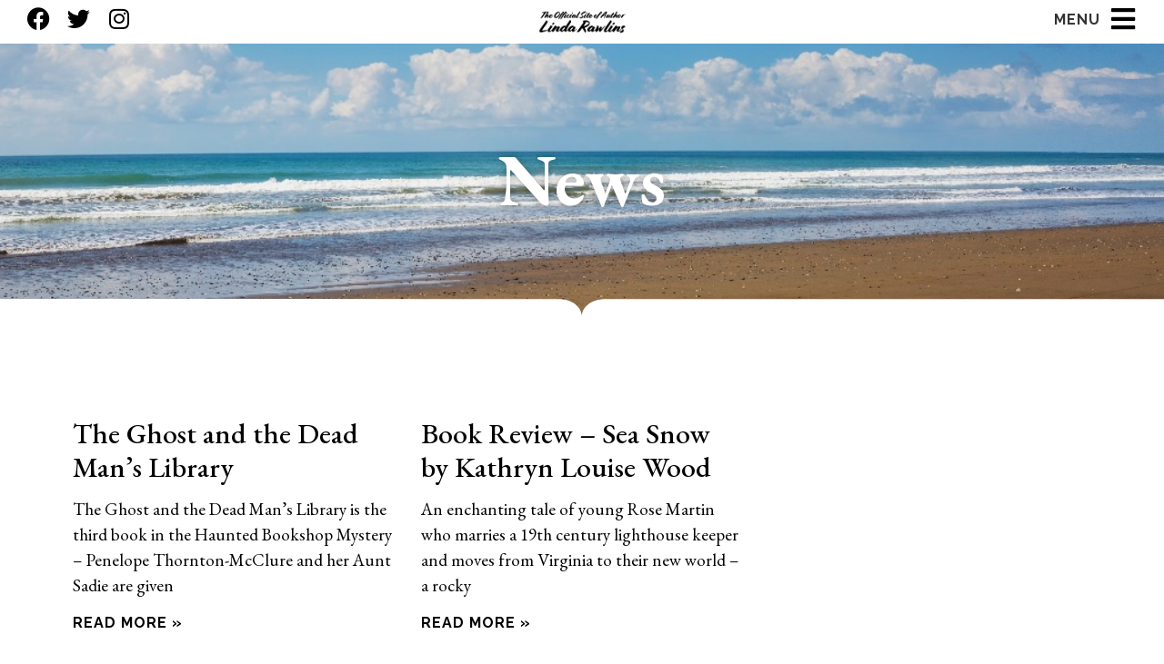

--- FILE ---
content_type: text/html; charset=UTF-8
request_url: https://lindarawlins.com/tag/ghost/
body_size: 21910
content:
<!doctype html>
<html lang="en-US">
<head>
	<meta charset="UTF-8">
	<meta name="viewport" content="width=device-width, initial-scale=1">
	<link rel="profile" href="https://gmpg.org/xfn/11">
	<meta name='robots' content='index, follow, max-image-preview:large, max-snippet:-1, max-video-preview:-1' />
	<style>img:is([sizes="auto" i], [sizes^="auto," i]) { contain-intrinsic-size: 3000px 1500px }</style>
	<script>window._wca = window._wca || [];</script>

	<!-- This site is optimized with the Yoast SEO plugin v26.1.1 - https://yoast.com/wordpress/plugins/seo/ -->
	<title>ghost Archives - Linda Rawlins</title>
	<link rel="canonical" href="https://lindarawlins.com/tag/ghost/" />
	<meta property="og:locale" content="en_US" />
	<meta property="og:type" content="article" />
	<meta property="og:title" content="ghost Archives - Linda Rawlins" />
	<meta property="og:url" content="https://lindarawlins.com/tag/ghost/" />
	<meta property="og:site_name" content="Linda Rawlins" />
	<meta name="twitter:card" content="summary_large_image" />
	<script type="application/ld+json" class="yoast-schema-graph">{"@context":"https://schema.org","@graph":[{"@type":"CollectionPage","@id":"https://lindarawlins.com/tag/ghost/","url":"https://lindarawlins.com/tag/ghost/","name":"ghost Archives - Linda Rawlins","isPartOf":{"@id":"https://lindarawlins.com/#website"},"breadcrumb":{"@id":"https://lindarawlins.com/tag/ghost/#breadcrumb"},"inLanguage":"en-US"},{"@type":"BreadcrumbList","@id":"https://lindarawlins.com/tag/ghost/#breadcrumb","itemListElement":[{"@type":"ListItem","position":1,"name":"Home","item":"https://lindarawlins.com/"},{"@type":"ListItem","position":2,"name":"ghost"}]},{"@type":"WebSite","@id":"https://lindarawlins.com/#website","url":"https://lindarawlins.com/","name":"Linda Rawlins","description":"The Official Home of Author Linda Rawlins. Author of the Misty Point Mystery Series.","potentialAction":[{"@type":"SearchAction","target":{"@type":"EntryPoint","urlTemplate":"https://lindarawlins.com/?s={search_term_string}"},"query-input":{"@type":"PropertyValueSpecification","valueRequired":true,"valueName":"search_term_string"}}],"inLanguage":"en-US"}]}</script>
	<!-- / Yoast SEO plugin. -->


<link rel='dns-prefetch' href='//stats.wp.com' />
<link rel='dns-prefetch' href='//secure.gravatar.com' />
<link rel='dns-prefetch' href='//v0.wordpress.com' />
<link rel="alternate" type="application/rss+xml" title="Linda Rawlins &raquo; Feed" href="https://lindarawlins.com/feed/" />
<link rel="alternate" type="application/rss+xml" title="Linda Rawlins &raquo; ghost Tag Feed" href="https://lindarawlins.com/tag/ghost/feed/" />
<script>
window._wpemojiSettings = {"baseUrl":"https:\/\/s.w.org\/images\/core\/emoji\/16.0.1\/72x72\/","ext":".png","svgUrl":"https:\/\/s.w.org\/images\/core\/emoji\/16.0.1\/svg\/","svgExt":".svg","source":{"concatemoji":"https:\/\/lindarawlins.com\/wp-includes\/js\/wp-emoji-release.min.js?ver=6.8.3"}};
/*! This file is auto-generated */
!function(s,n){var o,i,e;function c(e){try{var t={supportTests:e,timestamp:(new Date).valueOf()};sessionStorage.setItem(o,JSON.stringify(t))}catch(e){}}function p(e,t,n){e.clearRect(0,0,e.canvas.width,e.canvas.height),e.fillText(t,0,0);var t=new Uint32Array(e.getImageData(0,0,e.canvas.width,e.canvas.height).data),a=(e.clearRect(0,0,e.canvas.width,e.canvas.height),e.fillText(n,0,0),new Uint32Array(e.getImageData(0,0,e.canvas.width,e.canvas.height).data));return t.every(function(e,t){return e===a[t]})}function u(e,t){e.clearRect(0,0,e.canvas.width,e.canvas.height),e.fillText(t,0,0);for(var n=e.getImageData(16,16,1,1),a=0;a<n.data.length;a++)if(0!==n.data[a])return!1;return!0}function f(e,t,n,a){switch(t){case"flag":return n(e,"\ud83c\udff3\ufe0f\u200d\u26a7\ufe0f","\ud83c\udff3\ufe0f\u200b\u26a7\ufe0f")?!1:!n(e,"\ud83c\udde8\ud83c\uddf6","\ud83c\udde8\u200b\ud83c\uddf6")&&!n(e,"\ud83c\udff4\udb40\udc67\udb40\udc62\udb40\udc65\udb40\udc6e\udb40\udc67\udb40\udc7f","\ud83c\udff4\u200b\udb40\udc67\u200b\udb40\udc62\u200b\udb40\udc65\u200b\udb40\udc6e\u200b\udb40\udc67\u200b\udb40\udc7f");case"emoji":return!a(e,"\ud83e\udedf")}return!1}function g(e,t,n,a){var r="undefined"!=typeof WorkerGlobalScope&&self instanceof WorkerGlobalScope?new OffscreenCanvas(300,150):s.createElement("canvas"),o=r.getContext("2d",{willReadFrequently:!0}),i=(o.textBaseline="top",o.font="600 32px Arial",{});return e.forEach(function(e){i[e]=t(o,e,n,a)}),i}function t(e){var t=s.createElement("script");t.src=e,t.defer=!0,s.head.appendChild(t)}"undefined"!=typeof Promise&&(o="wpEmojiSettingsSupports",i=["flag","emoji"],n.supports={everything:!0,everythingExceptFlag:!0},e=new Promise(function(e){s.addEventListener("DOMContentLoaded",e,{once:!0})}),new Promise(function(t){var n=function(){try{var e=JSON.parse(sessionStorage.getItem(o));if("object"==typeof e&&"number"==typeof e.timestamp&&(new Date).valueOf()<e.timestamp+604800&&"object"==typeof e.supportTests)return e.supportTests}catch(e){}return null}();if(!n){if("undefined"!=typeof Worker&&"undefined"!=typeof OffscreenCanvas&&"undefined"!=typeof URL&&URL.createObjectURL&&"undefined"!=typeof Blob)try{var e="postMessage("+g.toString()+"("+[JSON.stringify(i),f.toString(),p.toString(),u.toString()].join(",")+"));",a=new Blob([e],{type:"text/javascript"}),r=new Worker(URL.createObjectURL(a),{name:"wpTestEmojiSupports"});return void(r.onmessage=function(e){c(n=e.data),r.terminate(),t(n)})}catch(e){}c(n=g(i,f,p,u))}t(n)}).then(function(e){for(var t in e)n.supports[t]=e[t],n.supports.everything=n.supports.everything&&n.supports[t],"flag"!==t&&(n.supports.everythingExceptFlag=n.supports.everythingExceptFlag&&n.supports[t]);n.supports.everythingExceptFlag=n.supports.everythingExceptFlag&&!n.supports.flag,n.DOMReady=!1,n.readyCallback=function(){n.DOMReady=!0}}).then(function(){return e}).then(function(){var e;n.supports.everything||(n.readyCallback(),(e=n.source||{}).concatemoji?t(e.concatemoji):e.wpemoji&&e.twemoji&&(t(e.twemoji),t(e.wpemoji)))}))}((window,document),window._wpemojiSettings);
</script>
<style id='wp-emoji-styles-inline-css'>

	img.wp-smiley, img.emoji {
		display: inline !important;
		border: none !important;
		box-shadow: none !important;
		height: 1em !important;
		width: 1em !important;
		margin: 0 0.07em !important;
		vertical-align: -0.1em !important;
		background: none !important;
		padding: 0 !important;
	}
</style>
<link rel='stylesheet' id='wp-block-library-css' href='https://lindarawlins.com/wp-includes/css/dist/block-library/style.min.css?ver=6.8.3' media='all' />
<style id='classic-theme-styles-inline-css'>
/*! This file is auto-generated */
.wp-block-button__link{color:#fff;background-color:#32373c;border-radius:9999px;box-shadow:none;text-decoration:none;padding:calc(.667em + 2px) calc(1.333em + 2px);font-size:1.125em}.wp-block-file__button{background:#32373c;color:#fff;text-decoration:none}
</style>
<link rel='stylesheet' id='mediaelement-css' href='https://lindarawlins.com/wp-includes/js/mediaelement/mediaelementplayer-legacy.min.css?ver=4.2.17' media='all' />
<link rel='stylesheet' id='wp-mediaelement-css' href='https://lindarawlins.com/wp-includes/js/mediaelement/wp-mediaelement.min.css?ver=6.8.3' media='all' />
<style id='jetpack-sharing-buttons-style-inline-css'>
.jetpack-sharing-buttons__services-list{display:flex;flex-direction:row;flex-wrap:wrap;gap:0;list-style-type:none;margin:5px;padding:0}.jetpack-sharing-buttons__services-list.has-small-icon-size{font-size:12px}.jetpack-sharing-buttons__services-list.has-normal-icon-size{font-size:16px}.jetpack-sharing-buttons__services-list.has-large-icon-size{font-size:24px}.jetpack-sharing-buttons__services-list.has-huge-icon-size{font-size:36px}@media print{.jetpack-sharing-buttons__services-list{display:none!important}}.editor-styles-wrapper .wp-block-jetpack-sharing-buttons{gap:0;padding-inline-start:0}ul.jetpack-sharing-buttons__services-list.has-background{padding:1.25em 2.375em}
</style>
<style id='global-styles-inline-css'>
:root{--wp--preset--aspect-ratio--square: 1;--wp--preset--aspect-ratio--4-3: 4/3;--wp--preset--aspect-ratio--3-4: 3/4;--wp--preset--aspect-ratio--3-2: 3/2;--wp--preset--aspect-ratio--2-3: 2/3;--wp--preset--aspect-ratio--16-9: 16/9;--wp--preset--aspect-ratio--9-16: 9/16;--wp--preset--color--black: #000000;--wp--preset--color--cyan-bluish-gray: #abb8c3;--wp--preset--color--white: #ffffff;--wp--preset--color--pale-pink: #f78da7;--wp--preset--color--vivid-red: #cf2e2e;--wp--preset--color--luminous-vivid-orange: #ff6900;--wp--preset--color--luminous-vivid-amber: #fcb900;--wp--preset--color--light-green-cyan: #7bdcb5;--wp--preset--color--vivid-green-cyan: #00d084;--wp--preset--color--pale-cyan-blue: #8ed1fc;--wp--preset--color--vivid-cyan-blue: #0693e3;--wp--preset--color--vivid-purple: #9b51e0;--wp--preset--gradient--vivid-cyan-blue-to-vivid-purple: linear-gradient(135deg,rgba(6,147,227,1) 0%,rgb(155,81,224) 100%);--wp--preset--gradient--light-green-cyan-to-vivid-green-cyan: linear-gradient(135deg,rgb(122,220,180) 0%,rgb(0,208,130) 100%);--wp--preset--gradient--luminous-vivid-amber-to-luminous-vivid-orange: linear-gradient(135deg,rgba(252,185,0,1) 0%,rgba(255,105,0,1) 100%);--wp--preset--gradient--luminous-vivid-orange-to-vivid-red: linear-gradient(135deg,rgba(255,105,0,1) 0%,rgb(207,46,46) 100%);--wp--preset--gradient--very-light-gray-to-cyan-bluish-gray: linear-gradient(135deg,rgb(238,238,238) 0%,rgb(169,184,195) 100%);--wp--preset--gradient--cool-to-warm-spectrum: linear-gradient(135deg,rgb(74,234,220) 0%,rgb(151,120,209) 20%,rgb(207,42,186) 40%,rgb(238,44,130) 60%,rgb(251,105,98) 80%,rgb(254,248,76) 100%);--wp--preset--gradient--blush-light-purple: linear-gradient(135deg,rgb(255,206,236) 0%,rgb(152,150,240) 100%);--wp--preset--gradient--blush-bordeaux: linear-gradient(135deg,rgb(254,205,165) 0%,rgb(254,45,45) 50%,rgb(107,0,62) 100%);--wp--preset--gradient--luminous-dusk: linear-gradient(135deg,rgb(255,203,112) 0%,rgb(199,81,192) 50%,rgb(65,88,208) 100%);--wp--preset--gradient--pale-ocean: linear-gradient(135deg,rgb(255,245,203) 0%,rgb(182,227,212) 50%,rgb(51,167,181) 100%);--wp--preset--gradient--electric-grass: linear-gradient(135deg,rgb(202,248,128) 0%,rgb(113,206,126) 100%);--wp--preset--gradient--midnight: linear-gradient(135deg,rgb(2,3,129) 0%,rgb(40,116,252) 100%);--wp--preset--font-size--small: 13px;--wp--preset--font-size--medium: 20px;--wp--preset--font-size--large: 36px;--wp--preset--font-size--x-large: 42px;--wp--preset--spacing--20: 0.44rem;--wp--preset--spacing--30: 0.67rem;--wp--preset--spacing--40: 1rem;--wp--preset--spacing--50: 1.5rem;--wp--preset--spacing--60: 2.25rem;--wp--preset--spacing--70: 3.38rem;--wp--preset--spacing--80: 5.06rem;--wp--preset--shadow--natural: 6px 6px 9px rgba(0, 0, 0, 0.2);--wp--preset--shadow--deep: 12px 12px 50px rgba(0, 0, 0, 0.4);--wp--preset--shadow--sharp: 6px 6px 0px rgba(0, 0, 0, 0.2);--wp--preset--shadow--outlined: 6px 6px 0px -3px rgba(255, 255, 255, 1), 6px 6px rgba(0, 0, 0, 1);--wp--preset--shadow--crisp: 6px 6px 0px rgba(0, 0, 0, 1);}:where(.is-layout-flex){gap: 0.5em;}:where(.is-layout-grid){gap: 0.5em;}body .is-layout-flex{display: flex;}.is-layout-flex{flex-wrap: wrap;align-items: center;}.is-layout-flex > :is(*, div){margin: 0;}body .is-layout-grid{display: grid;}.is-layout-grid > :is(*, div){margin: 0;}:where(.wp-block-columns.is-layout-flex){gap: 2em;}:where(.wp-block-columns.is-layout-grid){gap: 2em;}:where(.wp-block-post-template.is-layout-flex){gap: 1.25em;}:where(.wp-block-post-template.is-layout-grid){gap: 1.25em;}.has-black-color{color: var(--wp--preset--color--black) !important;}.has-cyan-bluish-gray-color{color: var(--wp--preset--color--cyan-bluish-gray) !important;}.has-white-color{color: var(--wp--preset--color--white) !important;}.has-pale-pink-color{color: var(--wp--preset--color--pale-pink) !important;}.has-vivid-red-color{color: var(--wp--preset--color--vivid-red) !important;}.has-luminous-vivid-orange-color{color: var(--wp--preset--color--luminous-vivid-orange) !important;}.has-luminous-vivid-amber-color{color: var(--wp--preset--color--luminous-vivid-amber) !important;}.has-light-green-cyan-color{color: var(--wp--preset--color--light-green-cyan) !important;}.has-vivid-green-cyan-color{color: var(--wp--preset--color--vivid-green-cyan) !important;}.has-pale-cyan-blue-color{color: var(--wp--preset--color--pale-cyan-blue) !important;}.has-vivid-cyan-blue-color{color: var(--wp--preset--color--vivid-cyan-blue) !important;}.has-vivid-purple-color{color: var(--wp--preset--color--vivid-purple) !important;}.has-black-background-color{background-color: var(--wp--preset--color--black) !important;}.has-cyan-bluish-gray-background-color{background-color: var(--wp--preset--color--cyan-bluish-gray) !important;}.has-white-background-color{background-color: var(--wp--preset--color--white) !important;}.has-pale-pink-background-color{background-color: var(--wp--preset--color--pale-pink) !important;}.has-vivid-red-background-color{background-color: var(--wp--preset--color--vivid-red) !important;}.has-luminous-vivid-orange-background-color{background-color: var(--wp--preset--color--luminous-vivid-orange) !important;}.has-luminous-vivid-amber-background-color{background-color: var(--wp--preset--color--luminous-vivid-amber) !important;}.has-light-green-cyan-background-color{background-color: var(--wp--preset--color--light-green-cyan) !important;}.has-vivid-green-cyan-background-color{background-color: var(--wp--preset--color--vivid-green-cyan) !important;}.has-pale-cyan-blue-background-color{background-color: var(--wp--preset--color--pale-cyan-blue) !important;}.has-vivid-cyan-blue-background-color{background-color: var(--wp--preset--color--vivid-cyan-blue) !important;}.has-vivid-purple-background-color{background-color: var(--wp--preset--color--vivid-purple) !important;}.has-black-border-color{border-color: var(--wp--preset--color--black) !important;}.has-cyan-bluish-gray-border-color{border-color: var(--wp--preset--color--cyan-bluish-gray) !important;}.has-white-border-color{border-color: var(--wp--preset--color--white) !important;}.has-pale-pink-border-color{border-color: var(--wp--preset--color--pale-pink) !important;}.has-vivid-red-border-color{border-color: var(--wp--preset--color--vivid-red) !important;}.has-luminous-vivid-orange-border-color{border-color: var(--wp--preset--color--luminous-vivid-orange) !important;}.has-luminous-vivid-amber-border-color{border-color: var(--wp--preset--color--luminous-vivid-amber) !important;}.has-light-green-cyan-border-color{border-color: var(--wp--preset--color--light-green-cyan) !important;}.has-vivid-green-cyan-border-color{border-color: var(--wp--preset--color--vivid-green-cyan) !important;}.has-pale-cyan-blue-border-color{border-color: var(--wp--preset--color--pale-cyan-blue) !important;}.has-vivid-cyan-blue-border-color{border-color: var(--wp--preset--color--vivid-cyan-blue) !important;}.has-vivid-purple-border-color{border-color: var(--wp--preset--color--vivid-purple) !important;}.has-vivid-cyan-blue-to-vivid-purple-gradient-background{background: var(--wp--preset--gradient--vivid-cyan-blue-to-vivid-purple) !important;}.has-light-green-cyan-to-vivid-green-cyan-gradient-background{background: var(--wp--preset--gradient--light-green-cyan-to-vivid-green-cyan) !important;}.has-luminous-vivid-amber-to-luminous-vivid-orange-gradient-background{background: var(--wp--preset--gradient--luminous-vivid-amber-to-luminous-vivid-orange) !important;}.has-luminous-vivid-orange-to-vivid-red-gradient-background{background: var(--wp--preset--gradient--luminous-vivid-orange-to-vivid-red) !important;}.has-very-light-gray-to-cyan-bluish-gray-gradient-background{background: var(--wp--preset--gradient--very-light-gray-to-cyan-bluish-gray) !important;}.has-cool-to-warm-spectrum-gradient-background{background: var(--wp--preset--gradient--cool-to-warm-spectrum) !important;}.has-blush-light-purple-gradient-background{background: var(--wp--preset--gradient--blush-light-purple) !important;}.has-blush-bordeaux-gradient-background{background: var(--wp--preset--gradient--blush-bordeaux) !important;}.has-luminous-dusk-gradient-background{background: var(--wp--preset--gradient--luminous-dusk) !important;}.has-pale-ocean-gradient-background{background: var(--wp--preset--gradient--pale-ocean) !important;}.has-electric-grass-gradient-background{background: var(--wp--preset--gradient--electric-grass) !important;}.has-midnight-gradient-background{background: var(--wp--preset--gradient--midnight) !important;}.has-small-font-size{font-size: var(--wp--preset--font-size--small) !important;}.has-medium-font-size{font-size: var(--wp--preset--font-size--medium) !important;}.has-large-font-size{font-size: var(--wp--preset--font-size--large) !important;}.has-x-large-font-size{font-size: var(--wp--preset--font-size--x-large) !important;}
:where(.wp-block-post-template.is-layout-flex){gap: 1.25em;}:where(.wp-block-post-template.is-layout-grid){gap: 1.25em;}
:where(.wp-block-columns.is-layout-flex){gap: 2em;}:where(.wp-block-columns.is-layout-grid){gap: 2em;}
:root :where(.wp-block-pullquote){font-size: 1.5em;line-height: 1.6;}
</style>
<link rel='stylesheet' id='contact-form-7-css' href='https://lindarawlins.com/wp-content/plugins/contact-form-7/includes/css/styles.css?ver=6.1.2' media='all' />
<link rel='stylesheet' id='woocommerce-layout-css' href='https://lindarawlins.com/wp-content/plugins/woocommerce/assets/css/woocommerce-layout.css?ver=10.2.3' media='all' />
<style id='woocommerce-layout-inline-css'>

	.infinite-scroll .woocommerce-pagination {
		display: none;
	}
</style>
<link rel='stylesheet' id='woocommerce-smallscreen-css' href='https://lindarawlins.com/wp-content/plugins/woocommerce/assets/css/woocommerce-smallscreen.css?ver=10.2.3' media='only screen and (max-width: 768px)' />
<link rel='stylesheet' id='woocommerce-general-css' href='https://lindarawlins.com/wp-content/plugins/woocommerce/assets/css/woocommerce.css?ver=10.2.3' media='all' />
<style id='woocommerce-inline-inline-css'>
.woocommerce form .form-row .required { visibility: visible; }
</style>
<link rel='stylesheet' id='brands-styles-css' href='https://lindarawlins.com/wp-content/plugins/woocommerce/assets/css/brands.css?ver=10.2.3' media='all' />
<link rel='stylesheet' id='hello-elementor-css' href='https://lindarawlins.com/wp-content/themes/hello-elementor/style.min.css?ver=2.7.1' media='all' />
<link rel='stylesheet' id='hello-elementor-theme-style-css' href='https://lindarawlins.com/wp-content/themes/hello-elementor/theme.min.css?ver=2.7.1' media='all' />
<link rel='stylesheet' id='e-animation-grow-css' href='https://lindarawlins.com/wp-content/plugins/elementor/assets/lib/animations/styles/e-animation-grow.min.css?ver=3.32.4' media='all' />
<link rel='stylesheet' id='elementor-frontend-css' href='https://lindarawlins.com/wp-content/plugins/elementor/assets/css/frontend.min.css?ver=3.32.4' media='all' />
<style id='elementor-frontend-inline-css'>
.elementor-kit-3275{--e-global-color-primary:#6EC1E4;--e-global-color-secondary:#54595F;--e-global-color-text:#7A7A7A;--e-global-color-accent:#61CE70;--e-global-typography-primary-font-family:"Roboto";--e-global-typography-primary-font-weight:600;--e-global-typography-secondary-font-family:"Roboto Slab";--e-global-typography-secondary-font-weight:400;--e-global-typography-text-font-family:"Roboto";--e-global-typography-text-font-weight:400;--e-global-typography-accent-font-family:"Roboto";--e-global-typography-accent-font-weight:500;}.elementor-kit-3275 e-page-transition{background-color:#FFBC7D;}.elementor-section.elementor-section-boxed > .elementor-container{max-width:1140px;}.e-con{--container-max-width:1140px;}.elementor-widget:not(:last-child){margin-block-end:20px;}.elementor-element{--widgets-spacing:20px 20px;--widgets-spacing-row:20px;--widgets-spacing-column:20px;}{}h1.entry-title{display:var(--page-title-display);}@media(max-width:1024px){.elementor-section.elementor-section-boxed > .elementor-container{max-width:1024px;}.e-con{--container-max-width:1024px;}}@media(max-width:767px){.elementor-section.elementor-section-boxed > .elementor-container{max-width:767px;}.e-con{--container-max-width:767px;}}
.elementor-3277 .elementor-element.elementor-element-6e946c63:not(.elementor-motion-effects-element-type-background), .elementor-3277 .elementor-element.elementor-element-6e946c63 > .elementor-motion-effects-container > .elementor-motion-effects-layer{background-color:#FFFFFF;}.elementor-3277 .elementor-element.elementor-element-6e946c63{transition:background 0.3s, border 0.3s, border-radius 0.3s, box-shadow 0.3s;}.elementor-3277 .elementor-element.elementor-element-6e946c63 > .elementor-background-overlay{transition:background 0.3s, border-radius 0.3s, opacity 0.3s;}.elementor-bc-flex-widget .elementor-3277 .elementor-element.elementor-element-4ddcfc2e.elementor-column .elementor-widget-wrap{align-items:center;}.elementor-3277 .elementor-element.elementor-element-4ddcfc2e.elementor-column.elementor-element[data-element_type="column"] > .elementor-widget-wrap.elementor-element-populated{align-content:center;align-items:center;}.elementor-3277 .elementor-element.elementor-element-4ddcfc2e > .elementor-element-populated{padding:0px 0px 0px 30px;}.elementor-3277 .elementor-element.elementor-element-341c8b9d{--grid-template-columns:repeat(0, auto);--grid-column-gap:15px;--grid-row-gap:0px;}.elementor-3277 .elementor-element.elementor-element-341c8b9d .elementor-widget-container{text-align:left;}.elementor-3277 .elementor-element.elementor-element-341c8b9d .elementor-social-icon{background-color:rgba(255, 255, 255, 0);--icon-padding:0em;}.elementor-3277 .elementor-element.elementor-element-341c8b9d .elementor-social-icon i{color:#000000;}.elementor-3277 .elementor-element.elementor-element-341c8b9d .elementor-social-icon svg{fill:#000000;}.elementor-3277 .elementor-element.elementor-element-772d3a9c{text-align:center;}.elementor-3277 .elementor-element.elementor-element-772d3a9c img{width:100px;}.elementor-bc-flex-widget .elementor-3277 .elementor-element.elementor-element-7eefa779.elementor-column .elementor-widget-wrap{align-items:center;}.elementor-3277 .elementor-element.elementor-element-7eefa779.elementor-column.elementor-element[data-element_type="column"] > .elementor-widget-wrap.elementor-element-populated{align-content:center;align-items:center;}.elementor-3277 .elementor-element.elementor-element-7eefa779.elementor-column > .elementor-widget-wrap{justify-content:flex-end;}.elementor-3277 .elementor-element.elementor-element-7eefa779 > .elementor-element-populated{padding:0px 30px 0px 0px;}.elementor-3277 .elementor-element.elementor-element-74542a6d{width:auto;max-width:auto;text-align:right;}.elementor-3277 .elementor-element.elementor-element-74542a6d > .elementor-widget-container{margin:-5px 0px 0px 0px;padding:0px 10px 0px 0px;}.elementor-3277 .elementor-element.elementor-element-74542a6d .elementor-heading-title{font-family:"Raleway", Sans-serif;font-weight:700;letter-spacing:1px;}.elementor-3277 .elementor-element.elementor-element-22c2d636{width:auto;max-width:auto;}.elementor-3277 .elementor-element.elementor-element-22c2d636 .elementor-icon-wrapper{text-align:right;}.elementor-3277 .elementor-element.elementor-element-22c2d636.elementor-view-stacked .elementor-icon{background-color:#000000;}.elementor-3277 .elementor-element.elementor-element-22c2d636.elementor-view-framed .elementor-icon, .elementor-3277 .elementor-element.elementor-element-22c2d636.elementor-view-default .elementor-icon{color:#000000;border-color:#000000;}.elementor-3277 .elementor-element.elementor-element-22c2d636.elementor-view-framed .elementor-icon, .elementor-3277 .elementor-element.elementor-element-22c2d636.elementor-view-default .elementor-icon svg{fill:#000000;}.elementor-3277 .elementor-element.elementor-element-22c2d636 .elementor-icon{font-size:30px;}.elementor-3277 .elementor-element.elementor-element-22c2d636 .elementor-icon svg{height:30px;}.elementor-theme-builder-content-area{height:400px;}.elementor-location-header:before, .elementor-location-footer:before{content:"";display:table;clear:both;}@media(max-width:767px){.elementor-3277 .elementor-element.elementor-element-4ddcfc2e{width:33%;}.elementor-3277 .elementor-element.elementor-element-4ddcfc2e > .elementor-element-populated{padding:0px 0px 0px 10px;}.elementor-3277 .elementor-element.elementor-element-341c8b9d .elementor-widget-container{text-align:left;}.elementor-3277 .elementor-element.elementor-element-4f60dec1{width:50%;}.elementor-3277 .elementor-element.elementor-element-4f60dec1 > .elementor-element-populated{padding:10px 0px 10px 10px;}.elementor-3277 .elementor-element.elementor-element-772d3a9c{text-align:left;}.elementor-3277 .elementor-element.elementor-element-7eefa779{width:50%;}.elementor-3277 .elementor-element.elementor-element-7eefa779.elementor-column > .elementor-widget-wrap{justify-content:flex-end;}.elementor-3277 .elementor-element.elementor-element-7eefa779 > .elementor-element-populated{padding:10px 15px 0px 0px;}}
.elementor-3288 .elementor-element.elementor-element-49edb15a:not(.elementor-motion-effects-element-type-background), .elementor-3288 .elementor-element.elementor-element-49edb15a > .elementor-motion-effects-container > .elementor-motion-effects-layer{background-color:rgba(0, 0, 0, 0.05);}.elementor-3288 .elementor-element.elementor-element-49edb15a{transition:background 0.3s, border 0.3s, border-radius 0.3s, box-shadow 0.3s;padding:25px 0px 25px 0px;}.elementor-3288 .elementor-element.elementor-element-49edb15a > .elementor-background-overlay{transition:background 0.3s, border-radius 0.3s, opacity 0.3s;}.elementor-3288 .elementor-element.elementor-element-fe7b992{text-align:center;}.elementor-3288 .elementor-element.elementor-element-85dc482 > .elementor-widget-container{margin:39px 39px 39px 39px;padding:19px 19px 19px 19px;}.elementor-3288 .elementor-element.elementor-element-85dc482 .elementor-field-group{padding-right:calc( 10px/2 );padding-left:calc( 10px/2 );margin-bottom:10px;}.elementor-3288 .elementor-element.elementor-element-85dc482 .elementor-form-fields-wrapper{margin-left:calc( -10px/2 );margin-right:calc( -10px/2 );margin-bottom:-10px;}.elementor-3288 .elementor-element.elementor-element-85dc482 .elementor-field-group.recaptcha_v3-bottomleft, .elementor-3288 .elementor-element.elementor-element-85dc482 .elementor-field-group.recaptcha_v3-bottomright{margin-bottom:0;}body.rtl .elementor-3288 .elementor-element.elementor-element-85dc482 .elementor-labels-inline .elementor-field-group > label{padding-left:0px;}body:not(.rtl) .elementor-3288 .elementor-element.elementor-element-85dc482 .elementor-labels-inline .elementor-field-group > label{padding-right:0px;}body .elementor-3288 .elementor-element.elementor-element-85dc482 .elementor-labels-above .elementor-field-group > label{padding-bottom:0px;}.elementor-3288 .elementor-element.elementor-element-85dc482 .elementor-field-type-html{padding-bottom:0px;}.elementor-3288 .elementor-element.elementor-element-85dc482 .elementor-field-group .elementor-field:not(.elementor-select-wrapper){background-color:#ffffff;}.elementor-3288 .elementor-element.elementor-element-85dc482 .elementor-field-group .elementor-select-wrapper select{background-color:#ffffff;}.elementor-3288 .elementor-element.elementor-element-85dc482 .e-form__buttons__wrapper__button-next{color:#ffffff;}.elementor-3288 .elementor-element.elementor-element-85dc482 .elementor-button[type="submit"]{color:#ffffff;}.elementor-3288 .elementor-element.elementor-element-85dc482 .elementor-button[type="submit"] svg *{fill:#ffffff;}.elementor-3288 .elementor-element.elementor-element-85dc482 .e-form__buttons__wrapper__button-previous{color:#ffffff;}.elementor-3288 .elementor-element.elementor-element-85dc482 .e-form__buttons__wrapper__button-next:hover{color:#ffffff;}.elementor-3288 .elementor-element.elementor-element-85dc482 .elementor-button[type="submit"]:hover{color:#ffffff;}.elementor-3288 .elementor-element.elementor-element-85dc482 .elementor-button[type="submit"]:hover svg *{fill:#ffffff;}.elementor-3288 .elementor-element.elementor-element-85dc482 .e-form__buttons__wrapper__button-previous:hover{color:#ffffff;}.elementor-3288 .elementor-element.elementor-element-85dc482{--e-form-steps-indicators-spacing:20px;--e-form-steps-indicator-padding:30px;--e-form-steps-indicator-inactive-secondary-color:#ffffff;--e-form-steps-indicator-active-secondary-color:#ffffff;--e-form-steps-indicator-completed-secondary-color:#ffffff;--e-form-steps-divider-width:1px;--e-form-steps-divider-gap:10px;}.elementor-3288 .elementor-element.elementor-element-546a7b9c > .elementor-widget-container{margin:20px 0px 0px 0px;}.elementor-3288 .elementor-element.elementor-element-546a7b9c{text-align:center;}.elementor-3288 .elementor-element.elementor-element-546a7b9c .elementor-heading-title{font-family:"EB Garamond", Sans-serif;font-size:1em;color:#000000;}.elementor-theme-builder-content-area{height:400px;}.elementor-location-header:before, .elementor-location-footer:before{content:"";display:table;clear:both;}
.elementor-3328 .elementor-element.elementor-element-4e6ab9a8 > .elementor-background-overlay{background-color:#000000;opacity:0.3;transition:background 0.3s, border-radius 0.3s, opacity 0.3s;}.elementor-3328 .elementor-element.elementor-element-4e6ab9a8:not(.elementor-motion-effects-element-type-background), .elementor-3328 .elementor-element.elementor-element-4e6ab9a8 > .elementor-motion-effects-container > .elementor-motion-effects-layer{background-position:bottom center;background-repeat:no-repeat;background-size:cover;}.elementor-3328 .elementor-element.elementor-element-4e6ab9a8{transition:background 0.3s, border 0.3s, border-radius 0.3s, box-shadow 0.3s;padding:100px 0px 100px 0px;}.elementor-3328 .elementor-element.elementor-element-4e6ab9a8 > .elementor-shape-bottom svg{width:calc(100% + 1.3px);height:20px;}.elementor-3328 .elementor-element.elementor-element-3272eebe{text-align:center;}.elementor-3328 .elementor-element.elementor-element-3272eebe .elementor-heading-title{font-family:"EB Garamond", Sans-serif;font-size:5em;font-weight:700;text-shadow:0px 0px 10px rgba(0,0,0,0.3);color:#FFFFFF;}.elementor-3328 .elementor-element.elementor-element-5062d7f4{padding:100px 0px 100px 0px;}.elementor-3328 .elementor-element.elementor-element-e1279e9{--grid-row-gap:35px;--grid-column-gap:30px;}.elementor-3328 .elementor-element.elementor-element-e1279e9 .elementor-posts-container .elementor-post__thumbnail{padding-bottom:calc( 0.66 * 100% );}.elementor-3328 .elementor-element.elementor-element-e1279e9:after{content:"0.66";}.elementor-3328 .elementor-element.elementor-element-e1279e9 .elementor-post__thumbnail__link{width:100%;}.elementor-3328 .elementor-element.elementor-element-e1279e9.elementor-posts--thumbnail-left .elementor-post__thumbnail__link{margin-right:20px;}.elementor-3328 .elementor-element.elementor-element-e1279e9.elementor-posts--thumbnail-right .elementor-post__thumbnail__link{margin-left:20px;}.elementor-3328 .elementor-element.elementor-element-e1279e9.elementor-posts--thumbnail-top .elementor-post__thumbnail__link{margin-bottom:20px;}.elementor-3328 .elementor-element.elementor-element-e1279e9 .elementor-post__thumbnail img{filter:brightness( 100% ) contrast( 100% ) saturate( 100% ) blur( 0px ) hue-rotate( 0deg );}.elementor-3328 .elementor-element.elementor-element-e1279e9 .elementor-post:hover .elementor-post__thumbnail img{filter:brightness( 75% ) contrast( 100% ) saturate( 100% ) blur( 0px ) hue-rotate( 0deg );}.elementor-3328 .elementor-element.elementor-element-e1279e9 .elementor-post__title, .elementor-3328 .elementor-element.elementor-element-e1279e9 .elementor-post__title a{color:#000000;font-family:"EB Garamond", Sans-serif;font-size:1.4em;line-height:1.2em;}.elementor-3328 .elementor-element.elementor-element-e1279e9 .elementor-post__title{margin-bottom:15px;}.elementor-3328 .elementor-element.elementor-element-e1279e9 .elementor-post__excerpt p{color:#000000;font-family:"EB Garamond", Sans-serif;font-size:1.2em;}.elementor-3328 .elementor-element.elementor-element-e1279e9 .elementor-post__excerpt{margin-bottom:15px;}.elementor-3328 .elementor-element.elementor-element-e1279e9 .elementor-post__read-more{color:#000000;}.elementor-3328 .elementor-element.elementor-element-e1279e9 a.elementor-post__read-more{font-family:"Raleway", Sans-serif;font-size:1em;text-transform:uppercase;letter-spacing:1px;}.elementor-3328 .elementor-element.elementor-element-e1279e9 .elementor-post__text{margin-bottom:1px;}.elementor-3328 .elementor-element.elementor-element-e1279e9 .elementor-pagination{text-align:center;}body:not(.rtl) .elementor-3328 .elementor-element.elementor-element-e1279e9 .elementor-pagination .page-numbers:not(:first-child){margin-left:calc( 10px/2 );}body:not(.rtl) .elementor-3328 .elementor-element.elementor-element-e1279e9 .elementor-pagination .page-numbers:not(:last-child){margin-right:calc( 10px/2 );}body.rtl .elementor-3328 .elementor-element.elementor-element-e1279e9 .elementor-pagination .page-numbers:not(:first-child){margin-right:calc( 10px/2 );}body.rtl .elementor-3328 .elementor-element.elementor-element-e1279e9 .elementor-pagination .page-numbers:not(:last-child){margin-left:calc( 10px/2 );}@media(min-width:1025px){.elementor-3328 .elementor-element.elementor-element-4e6ab9a8:not(.elementor-motion-effects-element-type-background), .elementor-3328 .elementor-element.elementor-element-4e6ab9a8 > .elementor-motion-effects-container > .elementor-motion-effects-layer{background-attachment:scroll;}}@media(max-width:1024px){.elementor-3328 .elementor-element.elementor-element-3272eebe .elementor-heading-title{font-size:5em;}.elementor-3328 .elementor-element.elementor-element-5062d7f4{padding:50px 0px 50px 0px;}}@media(max-width:767px){.elementor-3328 .elementor-element.elementor-element-3272eebe .elementor-heading-title{font-size:3.8em;}.elementor-3328 .elementor-element.elementor-element-5062d7f4{padding:50px 0px 50px 0px;}.elementor-3328 .elementor-element.elementor-element-e1279e9 .elementor-posts-container .elementor-post__thumbnail{padding-bottom:calc( 0.5 * 100% );}.elementor-3328 .elementor-element.elementor-element-e1279e9:after{content:"0.5";}.elementor-3328 .elementor-element.elementor-element-e1279e9 .elementor-post__thumbnail__link{width:100%;}}
.elementor-3328 .elementor-element.elementor-element-4e6ab9a8:not(.elementor-motion-effects-element-type-background), .elementor-3328 .elementor-element.elementor-element-4e6ab9a8 > .elementor-motion-effects-container > .elementor-motion-effects-layer{background-image:url("https://lindarawlins.com/wp-content/uploads/2020/09/ocean-PK2666E.jpg");}
.elementor-3302 .elementor-element.elementor-element-3effbeea:not(.elementor-motion-effects-element-type-background), .elementor-3302 .elementor-element.elementor-element-3effbeea > .elementor-motion-effects-container > .elementor-motion-effects-layer{background-image:url("https://lindarawlins.com/wp-content/uploads/2020/12/long-beach-island-nj-46R6US6-scaled.jpg");background-position:center left;background-repeat:no-repeat;background-size:cover;}.elementor-3302 .elementor-element.elementor-element-3effbeea > .elementor-background-overlay{background-color:transparent;background-image:linear-gradient(180deg, #FFFFFF 60%, #FFFFFF 40%);opacity:0.5;transition:background 0.3s, border-radius 0.3s, opacity 0.3s;}.elementor-3302 .elementor-element.elementor-element-3effbeea > .elementor-container{min-height:100vh;}.elementor-3302 .elementor-element.elementor-element-3effbeea{transition:background 0.3s, border 0.3s, border-radius 0.3s, box-shadow 0.3s;}.elementor-3302 .elementor-element.elementor-element-2c6d6ee1 > .elementor-element-populated{padding:50px 40px 50px 40px;}.elementor-3302 .elementor-element.elementor-element-4f2cb9b9 .elementor-nav-menu .elementor-item{font-family:"Raleway", Sans-serif;font-size:1.8em;font-weight:700;text-transform:uppercase;line-height:1.2em;}.elementor-3302 .elementor-element.elementor-element-4f2cb9b9 .elementor-nav-menu--main .elementor-item{color:#000000;fill:#000000;}.elementor-3302 .elementor-element.elementor-element-4f2cb9b9 .elementor-nav-menu--main .elementor-item:hover,
					.elementor-3302 .elementor-element.elementor-element-4f2cb9b9 .elementor-nav-menu--main .elementor-item.elementor-item-active,
					.elementor-3302 .elementor-element.elementor-element-4f2cb9b9 .elementor-nav-menu--main .elementor-item.highlighted,
					.elementor-3302 .elementor-element.elementor-element-4f2cb9b9 .elementor-nav-menu--main .elementor-item:focus{color:rgba(0, 0, 0, 0.63);fill:rgba(0, 0, 0, 0.63);}.elementor-3302 .elementor-element.elementor-element-79dff527{--grid-template-columns:repeat(0, auto);--grid-column-gap:15px;--grid-row-gap:0px;}.elementor-3302 .elementor-element.elementor-element-79dff527 .elementor-widget-container{text-align:center;}.elementor-3302 .elementor-element.elementor-element-79dff527 .elementor-social-icon{background-color:rgba(255, 255, 255, 0);--icon-padding:0em;}.elementor-3302 .elementor-element.elementor-element-79dff527 .elementor-social-icon i{color:#000000;}.elementor-3302 .elementor-element.elementor-element-79dff527 .elementor-social-icon svg{fill:#000000;}#elementor-popup-modal-3302 .dialog-widget-content{animation-duration:1.2s;box-shadow:2px 8px 23px 3px rgba(0,0,0,0.2);}#elementor-popup-modal-3302{background-color:rgba(0,0,0,.8);justify-content:flex-end;align-items:flex-end;pointer-events:all;}#elementor-popup-modal-3302 .dialog-message{width:400px;height:100vh;align-items:flex-start;}#elementor-popup-modal-3302 .dialog-close-button{display:flex;font-size:35px;}@media(max-width:1024px){.elementor-3302 .elementor-element.elementor-element-3effbeea:not(.elementor-motion-effects-element-type-background), .elementor-3302 .elementor-element.elementor-element-3effbeea > .elementor-motion-effects-container > .elementor-motion-effects-layer{background-position:bottom center;}#elementor-popup-modal-3302 .dialog-message{width:370px;}}@media(max-width:767px){.elementor-3302 .elementor-element.elementor-element-3effbeea:not(.elementor-motion-effects-element-type-background), .elementor-3302 .elementor-element.elementor-element-3effbeea > .elementor-motion-effects-container > .elementor-motion-effects-layer{background-position:bottom center;background-repeat:no-repeat;}}
</style>
<link rel='stylesheet' id='widget-social-icons-css' href='https://lindarawlins.com/wp-content/plugins/elementor/assets/css/widget-social-icons.min.css?ver=3.32.4' media='all' />
<link rel='stylesheet' id='e-apple-webkit-css' href='https://lindarawlins.com/wp-content/plugins/elementor/assets/css/conditionals/apple-webkit.min.css?ver=3.32.4' media='all' />
<link rel='stylesheet' id='widget-image-css' href='https://lindarawlins.com/wp-content/plugins/elementor/assets/css/widget-image.min.css?ver=3.32.4' media='all' />
<link rel='stylesheet' id='widget-heading-css' href='https://lindarawlins.com/wp-content/plugins/elementor/assets/css/widget-heading.min.css?ver=3.32.4' media='all' />
<link rel='stylesheet' id='e-sticky-css' href='https://lindarawlins.com/wp-content/plugins/elementor-pro/assets/css/modules/sticky.min.css?ver=3.32.2' media='all' />
<link rel='stylesheet' id='e-animation-fadeInDown-css' href='https://lindarawlins.com/wp-content/plugins/elementor/assets/lib/animations/styles/fadeInDown.min.css?ver=3.32.4' media='all' />
<link rel='stylesheet' id='widget-form-css' href='https://lindarawlins.com/wp-content/plugins/elementor-pro/assets/css/widget-form.min.css?ver=3.32.2' media='all' />
<link rel='stylesheet' id='e-animation-fadeIn-css' href='https://lindarawlins.com/wp-content/plugins/elementor/assets/lib/animations/styles/fadeIn.min.css?ver=3.32.4' media='all' />
<link rel='stylesheet' id='e-animation-bounceInDown-css' href='https://lindarawlins.com/wp-content/plugins/elementor/assets/lib/animations/styles/bounceInDown.min.css?ver=3.32.4' media='all' />
<link rel='stylesheet' id='e-shapes-css' href='https://lindarawlins.com/wp-content/plugins/elementor/assets/css/conditionals/shapes.min.css?ver=3.32.4' media='all' />
<link rel='stylesheet' id='widget-posts-css' href='https://lindarawlins.com/wp-content/plugins/elementor-pro/assets/css/widget-posts.min.css?ver=3.32.2' media='all' />
<link rel='stylesheet' id='widget-nav-menu-css' href='https://lindarawlins.com/wp-content/plugins/elementor-pro/assets/css/widget-nav-menu.min.css?ver=3.32.2' media='all' />
<link rel='stylesheet' id='e-animation-slideInRight-css' href='https://lindarawlins.com/wp-content/plugins/elementor/assets/lib/animations/styles/slideInRight.min.css?ver=3.32.4' media='all' />
<link rel='stylesheet' id='e-popup-css' href='https://lindarawlins.com/wp-content/plugins/elementor-pro/assets/css/conditionals/popup.min.css?ver=3.32.2' media='all' />
<link rel='stylesheet' id='elementor-icons-css' href='https://lindarawlins.com/wp-content/plugins/elementor/assets/lib/eicons/css/elementor-icons.min.css?ver=5.44.0' media='all' />
<link rel='stylesheet' id='eael-general-css' href='https://lindarawlins.com/wp-content/plugins/essential-addons-for-elementor-lite/assets/front-end/css/view/general.min.css?ver=6.3.3' media='all' />
<link rel='stylesheet' id='elementor-gf-roboto-css' href='https://fonts.googleapis.com/css?family=Roboto:100,100italic,200,200italic,300,300italic,400,400italic,500,500italic,600,600italic,700,700italic,800,800italic,900,900italic&#038;display=auto' media='all' />
<link rel='stylesheet' id='elementor-gf-robotoslab-css' href='https://fonts.googleapis.com/css?family=Roboto+Slab:100,100italic,200,200italic,300,300italic,400,400italic,500,500italic,600,600italic,700,700italic,800,800italic,900,900italic&#038;display=auto' media='all' />
<link rel='stylesheet' id='elementor-gf-raleway-css' href='https://fonts.googleapis.com/css?family=Raleway:100,100italic,200,200italic,300,300italic,400,400italic,500,500italic,600,600italic,700,700italic,800,800italic,900,900italic&#038;display=auto' media='all' />
<link rel='stylesheet' id='elementor-gf-ebgaramond-css' href='https://fonts.googleapis.com/css?family=EB+Garamond:100,100italic,200,200italic,300,300italic,400,400italic,500,500italic,600,600italic,700,700italic,800,800italic,900,900italic&#038;display=auto' media='all' />
<link rel='stylesheet' id='elementor-icons-shared-0-css' href='https://lindarawlins.com/wp-content/plugins/elementor/assets/lib/font-awesome/css/fontawesome.min.css?ver=5.15.3' media='all' />
<link rel='stylesheet' id='elementor-icons-fa-brands-css' href='https://lindarawlins.com/wp-content/plugins/elementor/assets/lib/font-awesome/css/brands.min.css?ver=5.15.3' media='all' />
<link rel='stylesheet' id='elementor-icons-fa-solid-css' href='https://lindarawlins.com/wp-content/plugins/elementor/assets/lib/font-awesome/css/solid.min.css?ver=5.15.3' media='all' />
<script src="https://lindarawlins.com/wp-includes/js/jquery/jquery.min.js?ver=3.7.1" id="jquery-core-js"></script>
<script src="https://lindarawlins.com/wp-includes/js/jquery/jquery-migrate.min.js?ver=3.4.1" id="jquery-migrate-js"></script>
<script src="https://lindarawlins.com/wp-content/plugins/woocommerce/assets/js/jquery-blockui/jquery.blockUI.min.js?ver=2.7.0-wc.10.2.3" id="jquery-blockui-js" defer data-wp-strategy="defer"></script>
<script id="wc-add-to-cart-js-extra">
var wc_add_to_cart_params = {"ajax_url":"\/wp-admin\/admin-ajax.php","wc_ajax_url":"\/?wc-ajax=%%endpoint%%","i18n_view_cart":"View cart","cart_url":"https:\/\/lindarawlins.com\/cart\/","is_cart":"","cart_redirect_after_add":"no"};
</script>
<script src="https://lindarawlins.com/wp-content/plugins/woocommerce/assets/js/frontend/add-to-cart.min.js?ver=10.2.3" id="wc-add-to-cart-js" defer data-wp-strategy="defer"></script>
<script src="https://lindarawlins.com/wp-content/plugins/woocommerce/assets/js/js-cookie/js.cookie.min.js?ver=2.1.4-wc.10.2.3" id="js-cookie-js" defer data-wp-strategy="defer"></script>
<script id="woocommerce-js-extra">
var woocommerce_params = {"ajax_url":"\/wp-admin\/admin-ajax.php","wc_ajax_url":"\/?wc-ajax=%%endpoint%%","i18n_password_show":"Show password","i18n_password_hide":"Hide password"};
</script>
<script src="https://lindarawlins.com/wp-content/plugins/woocommerce/assets/js/frontend/woocommerce.min.js?ver=10.2.3" id="woocommerce-js" defer data-wp-strategy="defer"></script>
<script src="https://stats.wp.com/s-202603.js" id="woocommerce-analytics-js" defer data-wp-strategy="defer"></script>
<link rel="https://api.w.org/" href="https://lindarawlins.com/wp-json/" /><link rel="alternate" title="JSON" type="application/json" href="https://lindarawlins.com/wp-json/wp/v2/tags/149" /><link rel="EditURI" type="application/rsd+xml" title="RSD" href="https://lindarawlins.com/xmlrpc.php?rsd" />
<meta name="generator" content="WordPress 6.8.3" />
<meta name="generator" content="WooCommerce 10.2.3" />

			<style type="text/css">
				span.image-fixer img	{ max-width: 100%; width: expression(this.width > 100% ? 100%: true); height:auto; }
				.wp-caption 			{ max-width: 100%; }
			</style><!-- Enter your scripts here -->	<style>img#wpstats{display:none}</style>
		<style data-context="foundation-flickity-css">/*! Flickity v2.0.2
http://flickity.metafizzy.co
---------------------------------------------- */.flickity-enabled{position:relative}.flickity-enabled:focus{outline:0}.flickity-viewport{overflow:hidden;position:relative;height:100%}.flickity-slider{position:absolute;width:100%;height:100%}.flickity-enabled.is-draggable{-webkit-tap-highlight-color:transparent;tap-highlight-color:transparent;-webkit-user-select:none;-moz-user-select:none;-ms-user-select:none;user-select:none}.flickity-enabled.is-draggable .flickity-viewport{cursor:move;cursor:-webkit-grab;cursor:grab}.flickity-enabled.is-draggable .flickity-viewport.is-pointer-down{cursor:-webkit-grabbing;cursor:grabbing}.flickity-prev-next-button{position:absolute;top:50%;width:44px;height:44px;border:none;border-radius:50%;background:#fff;background:hsla(0,0%,100%,.75);cursor:pointer;-webkit-transform:translateY(-50%);transform:translateY(-50%)}.flickity-prev-next-button:hover{background:#fff}.flickity-prev-next-button:focus{outline:0;box-shadow:0 0 0 5px #09f}.flickity-prev-next-button:active{opacity:.6}.flickity-prev-next-button.previous{left:10px}.flickity-prev-next-button.next{right:10px}.flickity-rtl .flickity-prev-next-button.previous{left:auto;right:10px}.flickity-rtl .flickity-prev-next-button.next{right:auto;left:10px}.flickity-prev-next-button:disabled{opacity:.3;cursor:auto}.flickity-prev-next-button svg{position:absolute;left:20%;top:20%;width:60%;height:60%}.flickity-prev-next-button .arrow{fill:#333}.flickity-page-dots{position:absolute;width:100%;bottom:-25px;padding:0;margin:0;list-style:none;text-align:center;line-height:1}.flickity-rtl .flickity-page-dots{direction:rtl}.flickity-page-dots .dot{display:inline-block;width:10px;height:10px;margin:0 8px;background:#333;border-radius:50%;opacity:.25;cursor:pointer}.flickity-page-dots .dot.is-selected{opacity:1}</style><style data-context="foundation-slideout-css">.slideout-menu{position:fixed;left:0;top:0;bottom:0;right:auto;z-index:0;width:256px;overflow-y:auto;-webkit-overflow-scrolling:touch;display:none}.slideout-menu.pushit-right{left:auto;right:0}.slideout-panel{position:relative;z-index:1;will-change:transform}.slideout-open,.slideout-open .slideout-panel,.slideout-open body{overflow:hidden}.slideout-open .slideout-menu{display:block}.pushit{display:none}</style>	<noscript><style>.woocommerce-product-gallery{ opacity: 1 !important; }</style></noscript>
	<meta name="generator" content="Elementor 3.32.4; features: additional_custom_breakpoints; settings: css_print_method-internal, google_font-enabled, font_display-auto">
<link href='//fonts.googleapis.com/css?family=Playfair+Display:400,700,900|Lora:400,700|Open+Sans:400,300,700|Oswald:700,300|Roboto:400,700,300|Signika:400,700,300' rel='stylesheet' type='text/css'>			<style>
				.e-con.e-parent:nth-of-type(n+4):not(.e-lazyloaded):not(.e-no-lazyload),
				.e-con.e-parent:nth-of-type(n+4):not(.e-lazyloaded):not(.e-no-lazyload) * {
					background-image: none !important;
				}
				@media screen and (max-height: 1024px) {
					.e-con.e-parent:nth-of-type(n+3):not(.e-lazyloaded):not(.e-no-lazyload),
					.e-con.e-parent:nth-of-type(n+3):not(.e-lazyloaded):not(.e-no-lazyload) * {
						background-image: none !important;
					}
				}
				@media screen and (max-height: 640px) {
					.e-con.e-parent:nth-of-type(n+2):not(.e-lazyloaded):not(.e-no-lazyload),
					.e-con.e-parent:nth-of-type(n+2):not(.e-lazyloaded):not(.e-no-lazyload) * {
						background-image: none !important;
					}
				}
			</style>
			<link rel="icon" href="https://lindarawlins.com/wp-content/uploads/2020/09/cropped-A2851B1B-06CB-4BA9-BE2D-B0E98CDAE856-32x32.jpeg" sizes="32x32" />
<link rel="icon" href="https://lindarawlins.com/wp-content/uploads/2020/09/cropped-A2851B1B-06CB-4BA9-BE2D-B0E98CDAE856-192x192.jpeg" sizes="192x192" />
<link rel="apple-touch-icon" href="https://lindarawlins.com/wp-content/uploads/2020/09/cropped-A2851B1B-06CB-4BA9-BE2D-B0E98CDAE856-180x180.jpeg" />
<meta name="msapplication-TileImage" content="https://lindarawlins.com/wp-content/uploads/2020/09/cropped-A2851B1B-06CB-4BA9-BE2D-B0E98CDAE856-270x270.jpeg" />


<script>
    (function (i, s, o, g, r, a, m) {
      i['GoogleAnalyticsObject'] = r;
      i[r] = i[r] || function () {
          (i[r].q = i[r].q || []).push(arguments)
      }, i[r].l = 1 * new Date();
      a = s.createElement(o),
          m = s.getElementsByTagName(o)[0];
      a.async = 1;
      a.src = g;
      m.parentNode.insertBefore(a, m)
  })
  (window, document, 'script', '//www.google-analytics.com/analytics.js', 'ga');
  ga('create', 'UA-99592740-2', 'auto', {
      'siteSpeedSampleRate': '1'   });
      ga('require', 'linkid', 'linkid.js');
    ga('send', 'pageview');
    document.addEventListener("DOMContentLoaded", function (event) {
      window.addEventListener('load', function () {


        
          //Track Downloads
          var links_download = document.querySelectorAll('a');
          links_download.forEach(function (link, key, listObj) {
              if (link.href.match(/.*\.(zip|mp3*|mpe*g|pdf|docx*|pptx*|xlsx*|rar*)(\?.*)?$/)) {
                  link.addEventListener('click', function (e) {
                      ga('send', 'event', 'download', 'click', e.target.href);
                  });
              }
          });


          //Track Mailto
          var links_mailto = document.querySelectorAll('a[href^="mailto"]');
          links_mailto.forEach(function (link, key, listObj) {


              link.addEventListener('click', function (e) {
                  ga('send', 'event', 'email', 'send', e.target.href);
              });
          });
                  //Track Outbound Links
          var links_out = document.querySelectorAll('a[href^="http"]');
          links_out.forEach(function (link, key, listObj) {
              if (!link.href.match(/.*\.(1)(\?.*)?$/)) {
                  if (link.href.indexOf('lindarawlins.com') == -1) {
                      link.addEventListener('click', function (e) {
                          ga('send', 'event', 'outbound', 'click', e.target.href);
                      });
                  }
              }


          });
              });
  });
  </script><style>.ios7.web-app-mode.has-fixed header{ background-color: rgba(45,53,63,.88);}</style></head>
<body data-rsssl=1 class="archive tag tag-ghost tag-149 wp-custom-logo wp-theme-hello-elementor theme-hello-elementor woocommerce-no-js elementor-page-3328 elementor-default elementor-template-full-width elementor-kit-3275">


<a class="skip-link screen-reader-text" href="#content">Skip to content</a>

		<header data-elementor-type="header" data-elementor-id="3277" class="elementor elementor-3277 elementor-location-header" data-elementor-post-type="elementor_library">
					<section class="elementor-section elementor-top-section elementor-element elementor-element-6e946c63 elementor-section-stretched elementor-section-full_width elementor-section-height-default elementor-section-height-default elementor-invisible" data-id="6e946c63" data-element_type="section" data-settings="{&quot;stretch_section&quot;:&quot;section-stretched&quot;,&quot;background_background&quot;:&quot;classic&quot;,&quot;sticky&quot;:&quot;top&quot;,&quot;animation&quot;:&quot;fadeInDown&quot;,&quot;sticky_on&quot;:[&quot;desktop&quot;,&quot;tablet&quot;,&quot;mobile&quot;],&quot;sticky_offset&quot;:0,&quot;sticky_effects_offset&quot;:0,&quot;sticky_anchor_link_offset&quot;:0}">
						<div class="elementor-container elementor-column-gap-default">
					<div class="elementor-column elementor-col-33 elementor-top-column elementor-element elementor-element-4ddcfc2e elementor-hidden-phone" data-id="4ddcfc2e" data-element_type="column">
			<div class="elementor-widget-wrap elementor-element-populated">
						<div class="elementor-element elementor-element-341c8b9d e-grid-align-left e-grid-align-mobile-left elementor-shape-rounded elementor-grid-0 elementor-widget elementor-widget-social-icons" data-id="341c8b9d" data-element_type="widget" data-widget_type="social-icons.default">
				<div class="elementor-widget-container">
							<div class="elementor-social-icons-wrapper elementor-grid" role="list">
							<span class="elementor-grid-item" role="listitem">
					<a class="elementor-icon elementor-social-icon elementor-social-icon-facebook elementor-animation-grow elementor-repeater-item-529b21c" href="#" target="_blank">
						<span class="elementor-screen-only">Facebook</span>
						<i aria-hidden="true" class="fab fa-facebook"></i>					</a>
				</span>
							<span class="elementor-grid-item" role="listitem">
					<a class="elementor-icon elementor-social-icon elementor-social-icon-twitter elementor-animation-grow elementor-repeater-item-717000e" href="#" target="_blank">
						<span class="elementor-screen-only">Twitter</span>
						<i aria-hidden="true" class="fab fa-twitter"></i>					</a>
				</span>
							<span class="elementor-grid-item" role="listitem">
					<a class="elementor-icon elementor-social-icon elementor-social-icon-instagram elementor-animation-grow elementor-repeater-item-c1feb65" href="#" target="_blank">
						<span class="elementor-screen-only">Instagram</span>
						<i aria-hidden="true" class="fab fa-instagram"></i>					</a>
				</span>
					</div>
						</div>
				</div>
					</div>
		</div>
				<div class="elementor-column elementor-col-33 elementor-top-column elementor-element elementor-element-4f60dec1" data-id="4f60dec1" data-element_type="column">
			<div class="elementor-widget-wrap elementor-element-populated">
						<div class="elementor-element elementor-element-772d3a9c elementor-widget elementor-widget-theme-site-logo elementor-widget-image" data-id="772d3a9c" data-element_type="widget" data-widget_type="theme-site-logo.default">
				<div class="elementor-widget-container">
											<a href="https://lindarawlins.com">
			<img fetchpriority="high" width="450" height="128" src="https://lindarawlins.com/wp-content/uploads/2020/12/cropped-cropped-logo.png" class="elementor-animation-grow attachment-2048x2048 size-2048x2048 wp-image-3401" alt="" srcset="https://lindarawlins.com/wp-content/uploads/2020/12/cropped-cropped-logo.png 450w, https://lindarawlins.com/wp-content/uploads/2020/12/cropped-cropped-logo-300x85.png 300w" sizes="(max-width: 450px) 100vw, 450px" />				</a>
											</div>
				</div>
					</div>
		</div>
				<div class="elementor-column elementor-col-33 elementor-top-column elementor-element elementor-element-7eefa779" data-id="7eefa779" data-element_type="column">
			<div class="elementor-widget-wrap elementor-element-populated">
						<div class="elementor-element elementor-element-74542a6d elementor-widget__width-auto elementor-widget elementor-widget-heading" data-id="74542a6d" data-element_type="widget" data-widget_type="heading.default">
				<div class="elementor-widget-container">
					<span class="elementor-heading-title elementor-size-default"><a href="#elementor-action%3Aaction%3Dpopup%3Aopen%26settings%3DeyJpZCI6IjEzMCIsInRvZ2dsZSI6ZmFsc2V9">MENU</a></span>				</div>
				</div>
				<div class="elementor-element elementor-element-22c2d636 elementor-widget__width-auto elementor-view-default elementor-widget elementor-widget-icon" data-id="22c2d636" data-element_type="widget" data-widget_type="icon.default">
				<div class="elementor-widget-container">
							<div class="elementor-icon-wrapper">
			<a class="elementor-icon elementor-animation-grow" href="#elementor-action%3Aaction%3Dpopup%3Aopen%26settings%3DeyJpZCI6IjMzMDIiLCJ0b2dnbGUiOnRydWV9">
			<i aria-hidden="true" class="fas fa-bars"></i>			</a>
		</div>
						</div>
				</div>
					</div>
		</div>
					</div>
		</section>
				</header>
				<div data-elementor-type="archive" data-elementor-id="3328" class="elementor elementor-3328 elementor-location-archive" data-elementor-post-type="elementor_library">
					<section class="elementor-section elementor-top-section elementor-element elementor-element-4e6ab9a8 elementor-section-boxed elementor-section-height-default elementor-section-height-default elementor-invisible" data-id="4e6ab9a8" data-element_type="section" data-settings="{&quot;background_background&quot;:&quot;classic&quot;,&quot;shape_divider_bottom&quot;:&quot;split&quot;,&quot;shape_divider_bottom_negative&quot;:&quot;yes&quot;,&quot;animation&quot;:&quot;fadeIn&quot;}">
							<div class="elementor-background-overlay"></div>
						<div class="elementor-shape elementor-shape-bottom" aria-hidden="true" data-negative="true">
			<svg xmlns="http://www.w3.org/2000/svg" viewBox="0 0 1000 20" preserveAspectRatio="none">
	<path class="elementor-shape-fill" d="M519.8,0.2c-11,0-19.8,8.5-19.8,19c0-10.4-8.8-19-19.8-19L0,0v20h1000V0.2H519.8z"/>
</svg>		</div>
					<div class="elementor-container elementor-column-gap-default">
					<div class="elementor-column elementor-col-100 elementor-top-column elementor-element elementor-element-77bcd773" data-id="77bcd773" data-element_type="column">
			<div class="elementor-widget-wrap elementor-element-populated">
						<div class="elementor-element elementor-element-3272eebe elementor-invisible elementor-widget elementor-widget-heading" data-id="3272eebe" data-element_type="widget" data-settings="{&quot;_animation&quot;:&quot;bounceInDown&quot;,&quot;_animation_delay&quot;:1000}" data-widget_type="heading.default">
				<div class="elementor-widget-container">
					<h1 class="elementor-heading-title elementor-size-default">News</h1>				</div>
				</div>
					</div>
		</div>
					</div>
		</section>
				<section class="elementor-section elementor-top-section elementor-element elementor-element-5062d7f4 elementor-section-boxed elementor-section-height-default elementor-section-height-default" data-id="5062d7f4" data-element_type="section">
						<div class="elementor-container elementor-column-gap-default">
					<div class="elementor-column elementor-col-100 elementor-top-column elementor-element elementor-element-10ff0e8e" data-id="10ff0e8e" data-element_type="column">
			<div class="elementor-widget-wrap elementor-element-populated">
						<div class="elementor-element elementor-element-e1279e9 elementor-grid-3 elementor-grid-tablet-2 elementor-grid-mobile-1 elementor-posts--thumbnail-top elementor-widget elementor-widget-archive-posts" data-id="e1279e9" data-element_type="widget" data-settings="{&quot;archive_classic_columns&quot;:&quot;3&quot;,&quot;archive_classic_columns_tablet&quot;:&quot;2&quot;,&quot;archive_classic_columns_mobile&quot;:&quot;1&quot;,&quot;archive_classic_row_gap&quot;:{&quot;unit&quot;:&quot;px&quot;,&quot;size&quot;:35,&quot;sizes&quot;:[]},&quot;archive_classic_row_gap_tablet&quot;:{&quot;unit&quot;:&quot;px&quot;,&quot;size&quot;:&quot;&quot;,&quot;sizes&quot;:[]},&quot;archive_classic_row_gap_mobile&quot;:{&quot;unit&quot;:&quot;px&quot;,&quot;size&quot;:&quot;&quot;,&quot;sizes&quot;:[]},&quot;pagination_type&quot;:&quot;numbers&quot;}" data-widget_type="archive-posts.archive_classic">
				<div class="elementor-widget-container">
							<div class="elementor-posts-container elementor-posts elementor-posts--skin-classic elementor-grid" role="list">
				<article class="elementor-post elementor-grid-item post-601 post type-post status-publish format-standard hentry category-reviews-2 category-general tag-book tag-ghost tag-haunted tag-review" role="listitem">
				<div class="elementor-post__text">
				<h3 class="elementor-post__title">
			<a href="https://lindarawlins.com/the-ghost-and-the-dead-mans-library/" >
				The Ghost and the Dead Man&rsquo;s Library			</a>
		</h3>
				<div class="elementor-post__excerpt">
			<p>The Ghost and the Dead Man&#8217;s Library is the third book in the Haunted Bookshop Mystery &#8211; Penelope Thornton-McClure and her Aunt Sadie are given</p>
		</div>
		
		<a class="elementor-post__read-more" href="https://lindarawlins.com/the-ghost-and-the-dead-mans-library/" aria-label="Read more about The Ghost and the Dead Man&rsquo;s Library" tabindex="-1" >
			Read More »		</a>

				</div>
				</article>
				<article class="elementor-post elementor-grid-item post-488 post type-post status-publish format-standard hentry category-reviews-2 category-extras category-general tag-book tag-ghost tag-haunting tag-lighthouse tag-reviews tag-wood" role="listitem">
				<div class="elementor-post__text">
				<h3 class="elementor-post__title">
			<a href="https://lindarawlins.com/book-review-sea-snow-by-kathryn-louise-wood/" >
				Book Review &ndash; Sea Snow by Kathryn Louise Wood			</a>
		</h3>
				<div class="elementor-post__excerpt">
			<p>An enchanting tale of young Rose Martin who marries a 19th century lighthouse keeper and moves from Virginia to their new world – a rocky</p>
		</div>
		
		<a class="elementor-post__read-more" href="https://lindarawlins.com/book-review-sea-snow-by-kathryn-louise-wood/" aria-label="Read more about Book Review &ndash; Sea Snow by Kathryn Louise Wood" tabindex="-1" >
			Read More »		</a>

				</div>
				</article>
				</div>
		
						</div>
				</div>
					</div>
		</div>
					</div>
		</section>
				</div>
				<footer data-elementor-type="footer" data-elementor-id="3288" class="elementor elementor-3288 elementor-location-footer" data-elementor-post-type="elementor_library">
					<section class="elementor-section elementor-top-section elementor-element elementor-element-49edb15a elementor-section-boxed elementor-section-height-default elementor-section-height-default" data-id="49edb15a" data-element_type="section" data-settings="{&quot;background_background&quot;:&quot;classic&quot;}">
						<div class="elementor-container elementor-column-gap-default">
					<div class="elementor-column elementor-col-100 elementor-top-column elementor-element elementor-element-2621038e" data-id="2621038e" data-element_type="column">
			<div class="elementor-widget-wrap elementor-element-populated">
						<div class="elementor-element elementor-element-fe7b992 elementor-widget elementor-widget-heading" data-id="fe7b992" data-element_type="widget" data-widget_type="heading.default">
				<div class="elementor-widget-container">
					<h2 class="elementor-heading-title elementor-size-default">Sign Up for the Linda Rawlins Newsletter</h2>				</div>
				</div>
				<div class="elementor-element elementor-element-85dc482 elementor-button-align-stretch elementor-widget elementor-widget-form" data-id="85dc482" data-element_type="widget" data-settings="{&quot;step_next_label&quot;:&quot;Next&quot;,&quot;step_previous_label&quot;:&quot;Previous&quot;,&quot;button_width&quot;:&quot;100&quot;,&quot;step_type&quot;:&quot;number_text&quot;,&quot;step_icon_shape&quot;:&quot;circle&quot;}" data-widget_type="form.default">
				<div class="elementor-widget-container">
							<form class="elementor-form" method="post" name="New Form" aria-label="New Form">
			<input type="hidden" name="post_id" value="3288"/>
			<input type="hidden" name="form_id" value="85dc482"/>
			<input type="hidden" name="referer_title" value="promotion Archives - Linda Rawlins" />

			
			<div class="elementor-form-fields-wrapper elementor-labels-above">
								<div class="elementor-field-type-text elementor-field-group elementor-column elementor-field-group-name elementor-col-100">
												<label for="form-field-name" class="elementor-field-label">
								Name							</label>
														<input size="1" type="text" name="form_fields[name]" id="form-field-name" class="elementor-field elementor-size-xs  elementor-field-textual" placeholder="Name">
											</div>
								<div class="elementor-field-type-email elementor-field-group elementor-column elementor-field-group-email elementor-col-100 elementor-field-required">
												<label for="form-field-email" class="elementor-field-label">
								Email							</label>
														<input size="1" type="email" name="form_fields[email]" id="form-field-email" class="elementor-field elementor-size-xs  elementor-field-textual" placeholder="Email" required="required">
											</div>
								<div class="elementor-field-group elementor-column elementor-field-type-submit elementor-col-100 e-form__buttons">
					<button class="elementor-button elementor-size-sm" type="submit">
						<span class="elementor-button-content-wrapper">
																						<span class="elementor-button-text">Submit</span>
													</span>
					</button>
				</div>
			</div>
		</form>
						</div>
				</div>
				<div class="elementor-element elementor-element-546a7b9c elementor-invisible elementor-widget elementor-widget-heading" data-id="546a7b9c" data-element_type="widget" data-settings="{&quot;_animation&quot;:&quot;fadeIn&quot;,&quot;_animation_delay&quot;:500}" data-widget_type="heading.default">
				<div class="elementor-widget-container">
					<p class="elementor-heading-title elementor-size-default">Copyright © 2026 Linda Rawlins. All Rights Reserved.</p>				</div>
				</div>
					</div>
		</div>
					</div>
		</section>
				</footer>
		
<script type="speculationrules">
{"prefetch":[{"source":"document","where":{"and":[{"href_matches":"\/*"},{"not":{"href_matches":["\/wp-*.php","\/wp-admin\/*","\/wp-content\/uploads\/*","\/wp-content\/*","\/wp-content\/plugins\/*","\/wp-content\/themes\/hello-elementor\/*","\/*\\?(.+)"]}},{"not":{"selector_matches":"a[rel~=\"nofollow\"]"}},{"not":{"selector_matches":".no-prefetch, .no-prefetch a"}}]},"eagerness":"conservative"}]}
</script>
		<script type="text/javascript">
			//<![CDATA[
				jQuery(document).ready(function($) {
					$("span.image-fixer-wrapper img").not(".no-image-fix").removeAttr("height").addClass("image-sizer").wrap('<span class="image-fixer" />').css({height: "auto"});
				});
			//]]>
		</script>
		<!-- Enter your scripts here --><!-- Powered by WPtouch: 4.3.61 -->		<div data-elementor-type="popup" data-elementor-id="3302" class="elementor elementor-3302 elementor-location-popup" data-elementor-settings="{&quot;entrance_animation&quot;:&quot;slideInRight&quot;,&quot;exit_animation&quot;:&quot;slideInRight&quot;,&quot;entrance_animation_duration&quot;:{&quot;unit&quot;:&quot;px&quot;,&quot;size&quot;:1.2,&quot;sizes&quot;:[]},&quot;a11y_navigation&quot;:&quot;yes&quot;,&quot;triggers&quot;:[],&quot;timing&quot;:[]}" data-elementor-post-type="elementor_library">
					<section class="elementor-section elementor-top-section elementor-element elementor-element-3effbeea elementor-section-height-min-height elementor-section-items-top elementor-section-boxed elementor-section-height-default" data-id="3effbeea" data-element_type="section" data-settings="{&quot;background_background&quot;:&quot;classic&quot;}">
							<div class="elementor-background-overlay"></div>
							<div class="elementor-container elementor-column-gap-default">
					<div class="elementor-column elementor-col-100 elementor-top-column elementor-element elementor-element-2c6d6ee1" data-id="2c6d6ee1" data-element_type="column">
			<div class="elementor-widget-wrap elementor-element-populated">
						<div class="elementor-element elementor-element-4f2cb9b9 elementor-nav-menu__align-end elementor-nav-menu--dropdown-none elementor-widget elementor-widget-nav-menu" data-id="4f2cb9b9" data-element_type="widget" data-settings="{&quot;layout&quot;:&quot;vertical&quot;,&quot;submenu_icon&quot;:{&quot;value&quot;:&quot;&lt;i class=\&quot;fas fa-caret-down\&quot; aria-hidden=\&quot;true\&quot;&gt;&lt;\/i&gt;&quot;,&quot;library&quot;:&quot;fa-solid&quot;}}" data-widget_type="nav-menu.default">
				<div class="elementor-widget-container">
								<nav aria-label="Menu" class="elementor-nav-menu--main elementor-nav-menu__container elementor-nav-menu--layout-vertical e--pointer-none">
				<ul id="menu-1-4f2cb9b9" class="elementor-nav-menu sm-vertical"><li class="menu-item menu-item-type-custom menu-item-object-custom menu-item-193"><a href="https://www.lindarawlins.com" class="elementor-item">Home</a></li>
<li class="menu-item menu-item-type-post_type menu-item-object-page menu-item-66"><a href="https://lindarawlins.com/fr-michael-profile/" class="elementor-item">About the Author</a></li>
<li class="menu-item menu-item-type-taxonomy menu-item-object-product_cat menu-item-1564"><a href="https://lindarawlins.com/product-category/linda-rawlins-works/" class="elementor-item">Order Now</a></li>
<li class="menu-item menu-item-type-taxonomy menu-item-object-category menu-item-714"><a href="https://lindarawlins.com/category/news-updates-observations-and-more/" class="elementor-item">Real Moments Blog</a></li>
<li class="menu-item menu-item-type-custom menu-item-object-custom menu-item-313"><a target="_blank" href="http://www.goodreads.com/author/show/4952447.Linda_Rawlins" class="elementor-item">Goodreads</a></li>
<li class="menu-item menu-item-type-post_type menu-item-object-page menu-item-60"><a href="https://lindarawlins.com/home-page/" class="elementor-item">Contact</a></li>
</ul>			</nav>
						<nav class="elementor-nav-menu--dropdown elementor-nav-menu__container" aria-hidden="true">
				<ul id="menu-2-4f2cb9b9" class="elementor-nav-menu sm-vertical"><li class="menu-item menu-item-type-custom menu-item-object-custom menu-item-193"><a href="https://www.lindarawlins.com" class="elementor-item" tabindex="-1">Home</a></li>
<li class="menu-item menu-item-type-post_type menu-item-object-page menu-item-66"><a href="https://lindarawlins.com/fr-michael-profile/" class="elementor-item" tabindex="-1">About the Author</a></li>
<li class="menu-item menu-item-type-taxonomy menu-item-object-product_cat menu-item-1564"><a href="https://lindarawlins.com/product-category/linda-rawlins-works/" class="elementor-item" tabindex="-1">Order Now</a></li>
<li class="menu-item menu-item-type-taxonomy menu-item-object-category menu-item-714"><a href="https://lindarawlins.com/category/news-updates-observations-and-more/" class="elementor-item" tabindex="-1">Real Moments Blog</a></li>
<li class="menu-item menu-item-type-custom menu-item-object-custom menu-item-313"><a target="_blank" href="http://www.goodreads.com/author/show/4952447.Linda_Rawlins" class="elementor-item" tabindex="-1">Goodreads</a></li>
<li class="menu-item menu-item-type-post_type menu-item-object-page menu-item-60"><a href="https://lindarawlins.com/home-page/" class="elementor-item" tabindex="-1">Contact</a></li>
</ul>			</nav>
						</div>
				</div>
				<div class="elementor-element elementor-element-79dff527 elementor-shape-rounded elementor-grid-0 e-grid-align-center elementor-widget elementor-widget-social-icons" data-id="79dff527" data-element_type="widget" data-widget_type="social-icons.default">
				<div class="elementor-widget-container">
							<div class="elementor-social-icons-wrapper elementor-grid" role="list">
							<span class="elementor-grid-item" role="listitem">
					<a class="elementor-icon elementor-social-icon elementor-social-icon-facebook elementor-animation-grow elementor-repeater-item-529b21c" target="_blank">
						<span class="elementor-screen-only">Facebook</span>
						<i aria-hidden="true" class="fab fa-facebook"></i>					</a>
				</span>
							<span class="elementor-grid-item" role="listitem">
					<a class="elementor-icon elementor-social-icon elementor-social-icon-twitter elementor-animation-grow elementor-repeater-item-717000e" target="_blank">
						<span class="elementor-screen-only">Twitter</span>
						<i aria-hidden="true" class="fab fa-twitter"></i>					</a>
				</span>
							<span class="elementor-grid-item" role="listitem">
					<a class="elementor-icon elementor-social-icon elementor-social-icon-instagram elementor-animation-grow elementor-repeater-item-c1feb65" target="_blank">
						<span class="elementor-screen-only">Instagram</span>
						<i aria-hidden="true" class="fab fa-instagram"></i>					</a>
				</span>
					</div>
						</div>
				</div>
					</div>
		</div>
					</div>
		</section>
				</div>
					<script>
				const lazyloadRunObserver = () => {
					const lazyloadBackgrounds = document.querySelectorAll( `.e-con.e-parent:not(.e-lazyloaded)` );
					const lazyloadBackgroundObserver = new IntersectionObserver( ( entries ) => {
						entries.forEach( ( entry ) => {
							if ( entry.isIntersecting ) {
								let lazyloadBackground = entry.target;
								if( lazyloadBackground ) {
									lazyloadBackground.classList.add( 'e-lazyloaded' );
								}
								lazyloadBackgroundObserver.unobserve( entry.target );
							}
						});
					}, { rootMargin: '200px 0px 200px 0px' } );
					lazyloadBackgrounds.forEach( ( lazyloadBackground ) => {
						lazyloadBackgroundObserver.observe( lazyloadBackground );
					} );
				};
				const events = [
					'DOMContentLoaded',
					'elementor/lazyload/observe',
				];
				events.forEach( ( event ) => {
					document.addEventListener( event, lazyloadRunObserver );
				} );
			</script>
				<script>
		(function () {
			var c = document.body.className;
			c = c.replace(/woocommerce-no-js/, 'woocommerce-js');
			document.body.className = c;
		})();
	</script>
	
<div id="photoswipe-fullscreen-dialog" class="pswp" tabindex="-1" role="dialog" aria-modal="true" aria-hidden="true" aria-label="Full screen image">
	<div class="pswp__bg"></div>
	<div class="pswp__scroll-wrap">
		<div class="pswp__container">
			<div class="pswp__item"></div>
			<div class="pswp__item"></div>
			<div class="pswp__item"></div>
		</div>
		<div class="pswp__ui pswp__ui--hidden">
			<div class="pswp__top-bar">
				<div class="pswp__counter"></div>
				<button class="pswp__button pswp__button--zoom" aria-label="Zoom in/out"></button>
				<button class="pswp__button pswp__button--fs" aria-label="Toggle fullscreen"></button>
				<button class="pswp__button pswp__button--share" aria-label="Share"></button>
				<button class="pswp__button pswp__button--close" aria-label="Close (Esc)"></button>
				<div class="pswp__preloader">
					<div class="pswp__preloader__icn">
						<div class="pswp__preloader__cut">
							<div class="pswp__preloader__donut"></div>
						</div>
					</div>
				</div>
			</div>
			<div class="pswp__share-modal pswp__share-modal--hidden pswp__single-tap">
				<div class="pswp__share-tooltip"></div>
			</div>
			<button class="pswp__button pswp__button--arrow--left" aria-label="Previous (arrow left)"></button>
			<button class="pswp__button pswp__button--arrow--right" aria-label="Next (arrow right)"></button>
			<div class="pswp__caption">
				<div class="pswp__caption__center"></div>
			</div>
		</div>
	</div>
</div>
<script type="text/template" id="tmpl-variation-template">
	<div class="woocommerce-variation-description">{{{ data.variation.variation_description }}}</div>
	<div class="woocommerce-variation-price">{{{ data.variation.price_html }}}</div>
	<div class="woocommerce-variation-availability">{{{ data.variation.availability_html }}}</div>
</script>
<script type="text/template" id="tmpl-unavailable-variation-template">
	<p role="alert">Sorry, this product is unavailable. Please choose a different combination.</p>
</script>
<link rel='stylesheet' id='wc-blocks-style-css' href='https://lindarawlins.com/wp-content/plugins/woocommerce/assets/client/blocks/wc-blocks.css?ver=wc-10.2.3' media='all' />
<link rel='stylesheet' id='photoswipe-css' href='https://lindarawlins.com/wp-content/plugins/woocommerce/assets/css/photoswipe/photoswipe.min.css?ver=10.2.3' media='all' />
<link rel='stylesheet' id='photoswipe-default-skin-css' href='https://lindarawlins.com/wp-content/plugins/woocommerce/assets/css/photoswipe/default-skin/default-skin.min.css?ver=10.2.3' media='all' />
<script src="https://lindarawlins.com/wp-includes/js/dist/hooks.min.js?ver=4d63a3d491d11ffd8ac6" id="wp-hooks-js"></script>
<script src="https://lindarawlins.com/wp-includes/js/dist/i18n.min.js?ver=5e580eb46a90c2b997e6" id="wp-i18n-js"></script>
<script id="wp-i18n-js-after">
wp.i18n.setLocaleData( { 'text direction\u0004ltr': [ 'ltr' ] } );
</script>
<script src="https://lindarawlins.com/wp-content/plugins/contact-form-7/includes/swv/js/index.js?ver=6.1.2" id="swv-js"></script>
<script id="contact-form-7-js-before">
var wpcf7 = {
    "api": {
        "root": "https:\/\/lindarawlins.com\/wp-json\/",
        "namespace": "contact-form-7\/v1"
    }
};
</script>
<script src="https://lindarawlins.com/wp-content/plugins/contact-form-7/includes/js/index.js?ver=6.1.2" id="contact-form-7-js"></script>
<script src="https://lindarawlins.com/wp-includes/js/dist/vendor/wp-polyfill.min.js?ver=3.15.0" id="wp-polyfill-js"></script>
<script src="https://lindarawlins.com/wp-includes/js/dist/url.min.js?ver=c2964167dfe2477c14ea" id="wp-url-js"></script>
<script src="https://lindarawlins.com/wp-includes/js/dist/api-fetch.min.js?ver=3623a576c78df404ff20" id="wp-api-fetch-js"></script>
<script id="wp-api-fetch-js-after">
wp.apiFetch.use( wp.apiFetch.createRootURLMiddleware( "https://lindarawlins.com/wp-json/" ) );
wp.apiFetch.nonceMiddleware = wp.apiFetch.createNonceMiddleware( "7dbaa10880" );
wp.apiFetch.use( wp.apiFetch.nonceMiddleware );
wp.apiFetch.use( wp.apiFetch.mediaUploadMiddleware );
wp.apiFetch.nonceEndpoint = "https://lindarawlins.com/wp-admin/admin-ajax.php?action=rest-nonce";
</script>
<script src="https://lindarawlins.com/wp-content/plugins/jetpack/jetpack_vendor/automattic/woocommerce-analytics/build/woocommerce-analytics-client.js?minify=false&amp;ver=3029a8acea36c7a0f986" id="woocommerce-analytics-client-js" defer data-wp-strategy="defer"></script>
<script src="https://lindarawlins.com/wp-content/plugins/elementor/assets/js/webpack.runtime.min.js?ver=3.32.4" id="elementor-webpack-runtime-js"></script>
<script src="https://lindarawlins.com/wp-content/plugins/elementor/assets/js/frontend-modules.min.js?ver=3.32.4" id="elementor-frontend-modules-js"></script>
<script src="https://lindarawlins.com/wp-includes/js/jquery/ui/core.min.js?ver=1.13.3" id="jquery-ui-core-js"></script>
<script id="elementor-frontend-js-before">
var elementorFrontendConfig = {"environmentMode":{"edit":false,"wpPreview":false,"isScriptDebug":false},"i18n":{"shareOnFacebook":"Share on Facebook","shareOnTwitter":"Share on Twitter","pinIt":"Pin it","download":"Download","downloadImage":"Download image","fullscreen":"Fullscreen","zoom":"Zoom","share":"Share","playVideo":"Play Video","previous":"Previous","next":"Next","close":"Close","a11yCarouselPrevSlideMessage":"Previous slide","a11yCarouselNextSlideMessage":"Next slide","a11yCarouselFirstSlideMessage":"This is the first slide","a11yCarouselLastSlideMessage":"This is the last slide","a11yCarouselPaginationBulletMessage":"Go to slide"},"is_rtl":false,"breakpoints":{"xs":0,"sm":480,"md":768,"lg":1025,"xl":1440,"xxl":1600},"responsive":{"breakpoints":{"mobile":{"label":"Mobile Portrait","value":767,"default_value":767,"direction":"max","is_enabled":true},"mobile_extra":{"label":"Mobile Landscape","value":880,"default_value":880,"direction":"max","is_enabled":false},"tablet":{"label":"Tablet Portrait","value":1024,"default_value":1024,"direction":"max","is_enabled":true},"tablet_extra":{"label":"Tablet Landscape","value":1200,"default_value":1200,"direction":"max","is_enabled":false},"laptop":{"label":"Laptop","value":1366,"default_value":1366,"direction":"max","is_enabled":false},"widescreen":{"label":"Widescreen","value":2400,"default_value":2400,"direction":"min","is_enabled":false}},"hasCustomBreakpoints":false},"version":"3.32.4","is_static":false,"experimentalFeatures":{"additional_custom_breakpoints":true,"theme_builder_v2":true,"home_screen":true,"global_classes_should_enforce_capabilities":true,"e_variables":true,"cloud-library":true,"e_opt_in_v4_page":true,"import-export-customization":true,"e_pro_variables":true},"urls":{"assets":"https:\/\/lindarawlins.com\/wp-content\/plugins\/elementor\/assets\/","ajaxurl":"https:\/\/lindarawlins.com\/wp-admin\/admin-ajax.php","uploadUrl":"https:\/\/lindarawlins.com\/wp-content\/uploads"},"nonces":{"floatingButtonsClickTracking":"5618f30d58"},"swiperClass":"swiper","settings":{"editorPreferences":[]},"kit":{"active_breakpoints":["viewport_mobile","viewport_tablet"],"global_image_lightbox":"yes","lightbox_enable_counter":"yes","lightbox_enable_fullscreen":"yes","lightbox_enable_zoom":"yes","lightbox_enable_share":"yes","lightbox_title_src":"title","lightbox_description_src":"description","woocommerce_notices_elements":[]},"post":{"id":0,"title":"ghost Archives - Linda Rawlins","excerpt":""}};
</script>
<script src="https://lindarawlins.com/wp-content/plugins/elementor/assets/js/frontend.min.js?ver=3.32.4" id="elementor-frontend-js"></script>
<script src="https://lindarawlins.com/wp-content/plugins/elementor-pro/assets/lib/sticky/jquery.sticky.min.js?ver=3.32.2" id="e-sticky-js"></script>
<script src="https://lindarawlins.com/wp-includes/js/imagesloaded.min.js?ver=5.0.0" id="imagesloaded-js"></script>
<script src="https://lindarawlins.com/wp-content/plugins/elementor-pro/assets/lib/smartmenus/jquery.smartmenus.min.js?ver=1.2.1" id="smartmenus-js"></script>
<script src="https://lindarawlins.com/wp-content/plugins/woocommerce/assets/js/sourcebuster/sourcebuster.min.js?ver=10.2.3" id="sourcebuster-js-js"></script>
<script id="wc-order-attribution-js-extra">
var wc_order_attribution = {"params":{"lifetime":1.0e-5,"session":30,"base64":false,"ajaxurl":"https:\/\/lindarawlins.com\/wp-admin\/admin-ajax.php","prefix":"wc_order_attribution_","allowTracking":true},"fields":{"source_type":"current.typ","referrer":"current_add.rf","utm_campaign":"current.cmp","utm_source":"current.src","utm_medium":"current.mdm","utm_content":"current.cnt","utm_id":"current.id","utm_term":"current.trm","utm_source_platform":"current.plt","utm_creative_format":"current.fmt","utm_marketing_tactic":"current.tct","session_entry":"current_add.ep","session_start_time":"current_add.fd","session_pages":"session.pgs","session_count":"udata.vst","user_agent":"udata.uag"}};
</script>
<script src="https://lindarawlins.com/wp-content/plugins/woocommerce/assets/js/frontend/order-attribution.min.js?ver=10.2.3" id="wc-order-attribution-js"></script>
<script id="eael-general-js-extra">
var localize = {"ajaxurl":"https:\/\/lindarawlins.com\/wp-admin\/admin-ajax.php","nonce":"be34baa10d","i18n":{"added":"Added ","compare":"Compare","loading":"Loading..."},"eael_translate_text":{"required_text":"is a required field","invalid_text":"Invalid","billing_text":"Billing","shipping_text":"Shipping","fg_mfp_counter_text":"of"},"page_permalink":"https:\/\/lindarawlins.com\/the-ghost-and-the-dead-mans-library\/","cart_redirectition":"no","cart_page_url":"https:\/\/lindarawlins.com\/cart\/","el_breakpoints":{"mobile":{"label":"Mobile Portrait","value":767,"default_value":767,"direction":"max","is_enabled":true},"mobile_extra":{"label":"Mobile Landscape","value":880,"default_value":880,"direction":"max","is_enabled":false},"tablet":{"label":"Tablet Portrait","value":1024,"default_value":1024,"direction":"max","is_enabled":true},"tablet_extra":{"label":"Tablet Landscape","value":1200,"default_value":1200,"direction":"max","is_enabled":false},"laptop":{"label":"Laptop","value":1366,"default_value":1366,"direction":"max","is_enabled":false},"widescreen":{"label":"Widescreen","value":2400,"default_value":2400,"direction":"min","is_enabled":false}}};
</script>
<script src="https://lindarawlins.com/wp-content/plugins/essential-addons-for-elementor-lite/assets/front-end/js/view/general.min.js?ver=6.3.3" id="eael-general-js"></script>
<script id="jetpack-stats-js-before">
_stq = window._stq || [];
_stq.push([ "view", JSON.parse("{\"v\":\"ext\",\"blog\":\"45223393\",\"post\":\"0\",\"tz\":\"0\",\"srv\":\"lindarawlins.com\",\"arch_tag\":\"ghost\",\"arch_results\":\"2\",\"j\":\"1:15.1.1\"}") ]);
_stq.push([ "clickTrackerInit", "45223393", "0" ]);
</script>
<script src="https://stats.wp.com/e-202603.js" id="jetpack-stats-js" defer data-wp-strategy="defer"></script>
<script src="https://lindarawlins.com/wp-content/plugins/woocommerce/assets/js/zoom/jquery.zoom.min.js?ver=1.7.21-wc.10.2.3" id="zoom-js" defer data-wp-strategy="defer"></script>
<script src="https://lindarawlins.com/wp-content/plugins/woocommerce/assets/js/flexslider/jquery.flexslider.min.js?ver=2.7.2-wc.10.2.3" id="flexslider-js" defer data-wp-strategy="defer"></script>
<script src="https://lindarawlins.com/wp-content/plugins/woocommerce/assets/js/photoswipe/photoswipe.min.js?ver=4.1.1-wc.10.2.3" id="photoswipe-js" defer data-wp-strategy="defer"></script>
<script src="https://lindarawlins.com/wp-content/plugins/woocommerce/assets/js/photoswipe/photoswipe-ui-default.min.js?ver=4.1.1-wc.10.2.3" id="photoswipe-ui-default-js" defer data-wp-strategy="defer"></script>
<script src="https://lindarawlins.com/wp-includes/js/underscore.min.js?ver=1.13.7" id="underscore-js"></script>
<script id="wp-util-js-extra">
var _wpUtilSettings = {"ajax":{"url":"\/wp-admin\/admin-ajax.php"}};
</script>
<script src="https://lindarawlins.com/wp-includes/js/wp-util.min.js?ver=6.8.3" id="wp-util-js"></script>
<script id="wc-add-to-cart-variation-js-extra">
var wc_add_to_cart_variation_params = {"wc_ajax_url":"\/?wc-ajax=%%endpoint%%","i18n_no_matching_variations_text":"Sorry, no products matched your selection. Please choose a different combination.","i18n_make_a_selection_text":"Please select some product options before adding this product to your cart.","i18n_unavailable_text":"Sorry, this product is unavailable. Please choose a different combination.","i18n_reset_alert_text":"Your selection has been reset. Please select some product options before adding this product to your cart."};
</script>
<script src="https://lindarawlins.com/wp-content/plugins/woocommerce/assets/js/frontend/add-to-cart-variation.min.js?ver=10.2.3" id="wc-add-to-cart-variation-js" defer data-wp-strategy="defer"></script>
<script id="wc-single-product-js-extra">
var wc_single_product_params = {"i18n_required_rating_text":"Please select a rating","i18n_rating_options":["1 of 5 stars","2 of 5 stars","3 of 5 stars","4 of 5 stars","5 of 5 stars"],"i18n_product_gallery_trigger_text":"View full-screen image gallery","review_rating_required":"yes","flexslider":{"rtl":false,"animation":"slide","smoothHeight":true,"directionNav":false,"controlNav":"thumbnails","slideshow":false,"animationSpeed":500,"animationLoop":false,"allowOneSlide":false},"zoom_enabled":"1","zoom_options":[],"photoswipe_enabled":"1","photoswipe_options":{"shareEl":false,"closeOnScroll":false,"history":false,"hideAnimationDuration":0,"showAnimationDuration":0},"flexslider_enabled":"1"};
</script>
<script src="https://lindarawlins.com/wp-content/plugins/woocommerce/assets/js/frontend/single-product.min.js?ver=10.2.3" id="wc-single-product-js" defer data-wp-strategy="defer"></script>
<script src="https://lindarawlins.com/wp-content/plugins/elementor-pro/assets/js/webpack-pro.runtime.min.js?ver=3.32.2" id="elementor-pro-webpack-runtime-js"></script>
<script id="elementor-pro-frontend-js-before">
var ElementorProFrontendConfig = {"ajaxurl":"https:\/\/lindarawlins.com\/wp-admin\/admin-ajax.php","nonce":"78304c7bb2","urls":{"assets":"https:\/\/lindarawlins.com\/wp-content\/plugins\/elementor-pro\/assets\/","rest":"https:\/\/lindarawlins.com\/wp-json\/"},"settings":{"lazy_load_background_images":true},"popup":{"hasPopUps":true},"shareButtonsNetworks":{"facebook":{"title":"Facebook","has_counter":true},"twitter":{"title":"Twitter"},"linkedin":{"title":"LinkedIn","has_counter":true},"pinterest":{"title":"Pinterest","has_counter":true},"reddit":{"title":"Reddit","has_counter":true},"vk":{"title":"VK","has_counter":true},"odnoklassniki":{"title":"OK","has_counter":true},"tumblr":{"title":"Tumblr"},"digg":{"title":"Digg"},"skype":{"title":"Skype"},"stumbleupon":{"title":"StumbleUpon","has_counter":true},"mix":{"title":"Mix"},"telegram":{"title":"Telegram"},"pocket":{"title":"Pocket","has_counter":true},"xing":{"title":"XING","has_counter":true},"whatsapp":{"title":"WhatsApp"},"email":{"title":"Email"},"print":{"title":"Print"},"x-twitter":{"title":"X"},"threads":{"title":"Threads"}},"woocommerce":{"menu_cart":{"cart_page_url":"https:\/\/lindarawlins.com\/cart\/","checkout_page_url":"https:\/\/lindarawlins.com\/checkout\/","fragments_nonce":"ecdb093476"}},"facebook_sdk":{"lang":"en_US","app_id":""},"lottie":{"defaultAnimationUrl":"https:\/\/lindarawlins.com\/wp-content\/plugins\/elementor-pro\/modules\/lottie\/assets\/animations\/default.json"}};
</script>
<script src="https://lindarawlins.com/wp-content/plugins/elementor-pro/assets/js/frontend.min.js?ver=3.32.2" id="elementor-pro-frontend-js"></script>
<script src="https://lindarawlins.com/wp-content/plugins/elementor-pro/assets/js/elements-handlers.min.js?ver=3.32.2" id="pro-elements-handlers-js"></script>
		<script type="text/javascript">
			(function() {
				window.wcAnalytics = window.wcAnalytics || {};
				const wcAnalytics = window.wcAnalytics;

				// Set common properties for all events.
				wcAnalytics.commonProps = {"blog_id":45223393,"store_id":"44ce101b-d775-4cf9-8069-0f6883453ed5","ui":null,"url":"https:\/\/lindarawlins.com","woo_version":"10.2.3","wp_version":"6.8.3","store_admin":0,"device":"desktop","store_currency":"USD","timezone":"+00:00","is_guest":1};

				// Set the event queue.
				wcAnalytics.eventQueue = [];

				// Features.
				wcAnalytics.features = {
					ch: false,
					sessionTracking: false,
					proxy: false,
				};

				wcAnalytics.breadcrumbs = ["Posts tagged &ldquo;ghost&rdquo;"];

				// Page context flags.
				wcAnalytics.pages = {
					isAccountPage: false,
					isCart: false,
				};
			})();
		</script>
		
</body>
</html>
